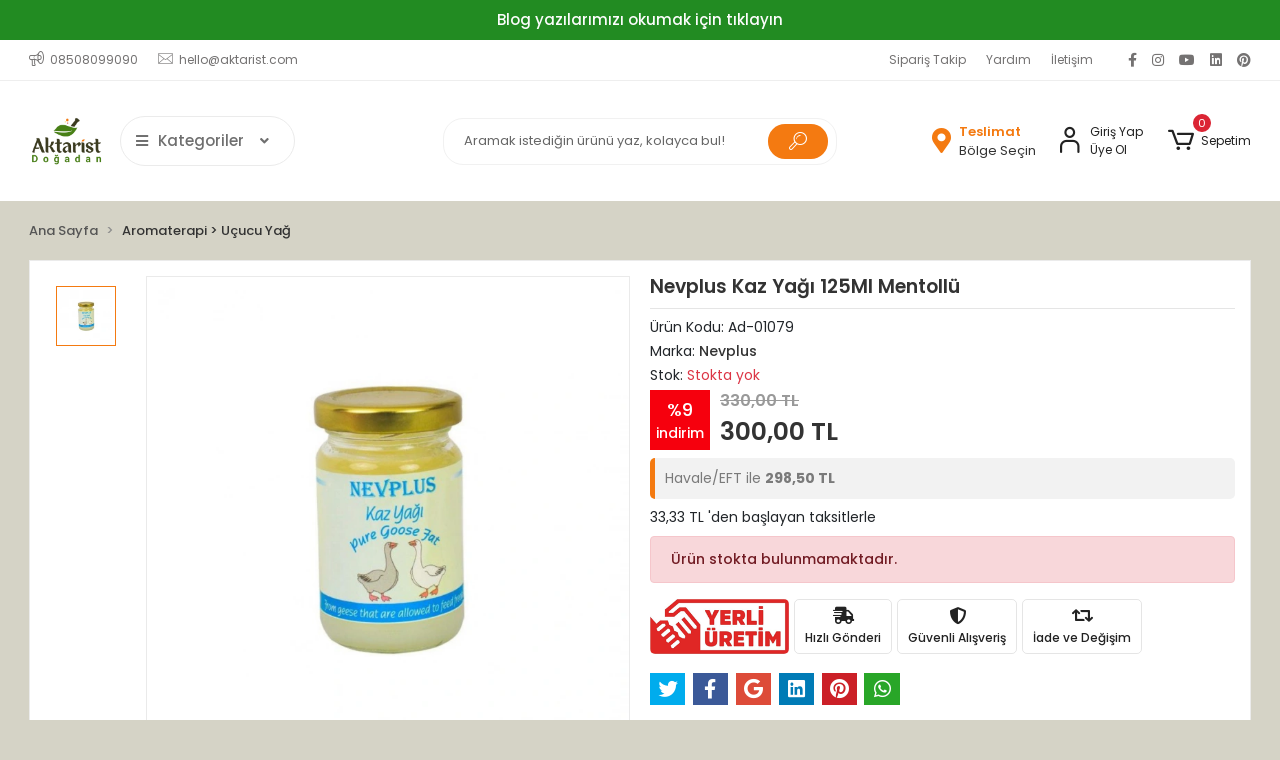

--- FILE ---
content_type: text/html; charset=UTF-8
request_url: https://www.aktarist.com/kaz-yagi-125ml-mentollu-nevplus
body_size: 23346
content:
<!DOCTYPE html><html lang="tr"><head><meta http-equiv="X-UA-Compatible" content="IE=edge" /><meta http-equiv="Content-Type" content="text/html; charset=utf-8"/><meta name='viewport' content='width=device-width, user-scalable=yes'><link rel="preconnect" href="https://cdn.qukasoft.com/"/><link rel="dns-prefetch" href="https://cdn.qukasoft.com/"/><link rel="icon" href="https://cdn.qukasoft.com/f/578112/cG96WmFtNG0vcUp3ZUdFOVU1NG5hQT09/l/favicon-8857476-sw960sh960.webp" /><link rel="stylesheet" type="text/css" href="https://www.aktarist.com/template/smart/default/assets/plugins/bootstrap.soft.min.css?v=1661412851" /><link rel="stylesheet" type="text/css" href="https://www.aktarist.com/template/smart/default/assets/style.min.css?v=1769123250" /><title>Nevplus Kaz Yağı 125Ml Mentollü</title><meta name="description" content="Nevplus marka Mentollü Kaz Yağı, doğadan gelen sağlık ve ferahlıkla cildinizi ve saçlarınızı besler. Sağlıklı ve keyifli bir deneyim için hemen sipariş verin!" /><link href=" www.aktarist.com/nevplus-kaz-yagi-125ml-mentollu" rel="canonical" /><meta property="og:title" content="Nevplus Kaz Yağı 125Ml Mentollü" /><meta property="og:site_name" content="aktarist.com" /><meta property="og:type" content="product" /><meta property="og:url" content="https://www.aktarist.com/kaz-yagi-125ml-mentollu-nevplus" /><meta property="og:keywords" content="Nevplus, Kaz Yağı, Mentollü, Saç Bakımı, Cilt Bakımı, Doğal Bakım Ürünleri, Saç ve Cilt Besleyici Yağlar, Doğal Kozmetik" /><meta property="og:description" content="Nevplus marka Mentollü Kaz Yağı, doğadan gelen sağlık ve ferahlıkla cildinizi ve saçlarınızı besler. Sağlıklı ve keyifli bir deneyim için hemen sipariş verin!" /><meta property="og:image" content="https://cdn.qukasoft.com/f/578112/cG96WWFta3QrNjQrTmlwc0g0TnNhYmhESUE9PQ/images/urunler/nevplus-kaz-yagi-125ml-mentollu-25749-1.png" /><meta property="og:image:width" content="700" /><meta property="og:image:height" content="700" /><link rel="preconnect" href="https://fonts.googleapis.com"><link rel="preconnect" href="https://fonts.gstatic.com" crossorigin><style type="text/css">
        body {
            font-family: 'Poppins', sans-serif;
        }
        :root{
            --body-bg:#d5d3c6;
            --menu-bg-color: #1c7ad2;
            --menu-color: #ffffff;
            --menu-color-hover: #ffffff;
            --main-color: #f47a11;
            --main-color2: #e7770d;
            --header-top-color: #747272;
            --header-top-color-hover: #f47a12;
            --add-cart-list: #ffffff;
            --add-cart-list-hover: #ffffff;
            --add-cart-list-bg: #f47a12;
            --add-cart-list-bg-hover: #e7770c;
            --buy-now: #fafafa;
            --buy-now-bg: #949494;
            --buy-now-hover: #ffffff;
            --buy-now-bg-hover: #747272;
            --add-cart-detail:#ffffff;
            --add-cart-detail-bg:#f47a12;
            --add-cart-detail-hover:#ffffff;
            --add-cart-detail-bg-hover:#e5760d;
            --complete-payment:#ffffff;
            --complete-payment-bg:#4dc761;
            --complete-payment-hover:#ffffff;
            --complete-payment-bg-hover:#3aa14b;
            --transition-time: .4s ease-out;
        };
        
    </style><link rel="stylesheet" type="text/css" href="https://www.aktarist.com/theme/___panda/assets/style.css?v=1752136375" /><style type="text/css">
                            @media(min-width:1240px){
                .container,
                .container-sm,
                .container-md,
                .container-lg,
                .container-xl {
                    max-width: 1400px !important;
                    width: 97%;
                }
            }
            </style><script type="application/ld+json">{"@context":"https:\/\/schema.org","@type":"Website","url":"https:\/\/www.aktarist.com","name":"Aktar Dünyası","potentialAction":{"@type":"SearchAction","target":"https:\/\/www.aktarist.com\/arama?k={search_term_string}","query-input":"required name=search_term_string"}}</script><script type="application/ld+json">{"@context":"https:\/\/schema.org","@type":"Store","name":"Aktar Dünyası","url":"https:\/\/www.aktarist.com","logo":"https:\/\/cdn.qukasoft.com\/f\/578112\/cG96WmFtNG0vcUp3ZUdFOVU1NG5hQT09\/l\/logo-88701348-sw960sh960.webp","image":"https:\/\/cdn.qukasoft.com\/f\/578112\/cG96WmFtNG0vcUp3ZUdFOVU1NG5hQT09\/l\/logo-88701348-sw960sh960.webp","address":"Dervişali, Canfeda Cami Sk. No: 18 D:B2, 34029 Fatih\/İstanbul"}</script><script type="application/ld+json">{"@context":"https:\/\/schema.org\/","@type":"Product","name":"Nevplus Kaz Yağı 125Ml Mentollü","image":["https:\/\/cdn.qukasoft.com\/f\/578112\/cG96WmFta3QrNjQrTmlwc0g0TnNhYmhESUE9PQ\/images\/urunler\/nevplus-kaz-yagi-125ml-mentollu-25749-1.webp"],"description":"Nevplus marka Mentollü Kaz Yağı, doğadan gelen sağlık ve ferahlıkla cildinizi ve saçlarınızı besler. Sağlıklı ve keyifli bir deneyim için hemen sipariş verin!","productId":"3201","mpn":"Ad-01079","gtin":"1000000000060","sku":"Ad-01079","brand":{"@type":"Brand","name":"Nevplus"},"offers":{"@type":"Offer","priceCurrency":"try","price":"300.00","itemCondition":"https:\/\/schema.org\/NewCondition","availability":"https:\/\/schema.org\/OutOfStock","priceValidUntil":"","seller":{"@type":"Organization","name":"Aktar Dünyası"},"url":"https:\/\/www.aktarist.com\/kaz-yagi-125ml-mentollu-nevplus"}}</script><meta name="google-site-verification" content="UadbKojvP56i4R46wRyWC1aZjLxJJNddRoe24Gt_gp4" /><!-- Global site tag (gtag.js) --><script async src="https://www.googletagmanager.com/gtag/js?id=UA-226098703-1"></script><script>
                var google_tag_defined = true;
                window.dataLayer = window.dataLayer || [];
                function gtag(){dataLayer.push(arguments);}
                gtag('js', new Date());
                                                gtag('config', 'UA-226098703-1');
                                                                            </script></head><body class="product-body "><div class="addons-campaign-bar acb-type-0 acb-desktop-1 acb-mobile-1"
     style="background-color: #228b22;  height: 40px; background-repeat: no-repeat; background-position: center;"><a href="blog" class="url"><div class="container"><div class="text" style="color: #fcfcfc; font-size: 15px">
                    Blog yazılarımızı okumak için tıklayın
                </div></div></a></div><style type="text/css">
        @media (max-width: 991px) {
            .addons-campaign-bar {
            height: 40px !important;
        }
                .addons-campaign-bar {
            margin-top: 60px;
            margin-bottom: -60px;
        }
                .addons-campaign-bar .text {
            font-size: 14px !important;
        }
        }
</style><section class="pattern-group pattern-group-t-0 pattern-group-p-product "><div class="no-container"><div class="pattern-group-body"><div class="p-g-b-c-wrapper"><div class="p-g-b-c-inner"><div class="p-g-mod p-g-mod-t-28 p-g-mod-header  p-g-mod-trans   "><div class="p-g-mod-body  p-g-mod-body-p-0  "><header class="desktop"><section class="h-contact"><div class="container"><div class="row"><div class="col-md-5"><div class="info"><a href="tel:08508099090" class="item pl-0"><i class="coreicon-megaphone"></i><span>
                                    08508099090
                                </span></a><a href="/cdn-cgi/l/email-protection#bbd3ded7d7d4fbdad0cfdac9d2c8cf95d8d4d6" class="item"><i class="coreicon-envelope-1"></i><span>
                                    <span class="__cf_email__" data-cfemail="650d0009090a25040e1104170c16114b060a08">[email&#160;protected]</span>
                                </span></a></div></div><div class="col-md-7"><div class="social-media float-right"><a href="https://www.facebook.com/aktarist.tr/" class="fb" target="_blank"><i class="fab fa-facebook-f"></i></a><a href="https://www.instagram.com/aktarist.tr" class="ins" target="_blank"><i class="fab fa-instagram"></i></a><a href="https://www.youtube.com/@aktarist-tr" class="yt" target="_blank"><i class="fab fa-youtube"></i></a><a href="https://www.linkedin.com/company/aktarist/" class="lnk" target="_blank"><i class="fab fa-linkedin"></i></a><a href="https://tr.pinterest.com/aktarist/" class="pnt" target="_blank"><i class="fab fa-pinterest"></i></a></div><div class="info float-right"><a href="https://www.aktarist.com/siparis-takip-sid0" class="item">Sipariş Takip</a><a href="https://www.aktarist.com/yardim" class="item">Yardım</a><a href="https://www.aktarist.com/iletisim" class="item">İletişim</a></div><div class="clearfix"></div></div></div></div></section><section class="h-center"><div class="container"><div class="row"><div class="col-md-4"><div class="logo header-area first"><a href="https://www.aktarist.com" ><img src="https://cdn.qukasoft.com/f/578112/cG96WmFtNG0vcUp3ZUdFOVU1NG5hQT09/l/logo-88701348-sw960sh960.webp" alt="" /></a><div class="h-btn ml-3"><div class="dropdown-category"><div class="btn-categories"><i class="fas fa-bars"></i>
                                           Kategoriler
                                           
                                        <i class="fa fa-angle-down ml-3" aria-hidden="true"></i></div><div class="menu-left menu-left-index"><ul class="f-ul"><li class="f-li"><a class="f-item" href="https://www.aktarist.com/icecek"><span class="name float-left">
                                        İçecek
                </span><span class="icon float-right"><i class="fas fa-chevron-right"></i></span><div class="clearfix"></div></a><div class="menu-deep-box"><a class="title" href="https://www.aktarist.com/cay">
                            Çay
                        </a><a class="title" href="https://www.aktarist.com/toz">
                            Toz
                        </a><a class="title" href="https://www.aktarist.com/kahve">
                            Kahve
                        </a><a class="title" href="https://www.aktarist.com/serbet">
                            Şerbet
                        </a><a class="title" href="https://www.aktarist.com/nektar">
                            Nektar
                        </a></div></li><li class="f-li"><a class="f-item" href="https://www.aktarist.com/dogal-gidalar"><span class="name float-left">
                                        Doğal Gıdalar
                </span><span class="icon float-right"><i class="fas fa-chevron-right"></i></span><div class="clearfix"></div></a><div class="menu-deep-box"><a class="title" href="https://www.aktarist.com/kuruyemis">
                            Kuruyemiş
                        </a><a class="title" href="https://www.aktarist.com/meyve-kurusu">
                            Meyve Kurusu
                        </a><a class="title" href="https://www.aktarist.com/pekmez">
                            Pekmez
                        </a><a class="title" href="https://www.aktarist.com/ari-urunu">
                            Arı Ürünü
                        </a><a class="title" href="https://www.aktarist.com/bal">
                            Bal
                        </a><a class="title" href="https://www.aktarist.com/tahil">
                            Tahıl
                        </a><a class="title" href="https://www.aktarist.com/eksiler">
                            Ekşiler
                        </a><a class="title" href="https://www.aktarist.com/vegan">
                            Vegan
                        </a></div></li><li class="f-li"><a class="f-item" href="https://www.aktarist.com/aromaterapi"><span class="name float-left">
                                        Aromaterapi
                </span><span class="icon float-right"><i class="fas fa-chevron-right"></i></span><div class="clearfix"></div></a><div class="menu-deep-box"><a class="title" href="https://www.aktarist.com/ucucu-yag">
                            Uçucu Yağ
                        </a><a class="title" href="https://www.aktarist.com/bitki-suyu">
                            Bitki Suyu
                        </a><a class="title" href="https://www.aktarist.com/koku">
                            Koku
                        </a><a class="title" href="https://www.aktarist.com/tutsu">
                            Tütsü
                        </a><a class="title" href="https://www.aktarist.com/tutsuluk">
                            Tütsülük
                        </a></div></li><li class="f-li"><a class="f-item" href="https://www.aktarist.com/mutfak"><span class="name float-left">
                                        Mutfak
                </span><span class="icon float-right"><i class="fas fa-chevron-right"></i></span><div class="clearfix"></div></a><div class="menu-deep-box"><a class="title" href="https://www.aktarist.com/bakliyat">
                            Bakliyat
                        </a><a class="title" href="https://www.aktarist.com/ahsap">
                            Ahşap
                        </a><a class="title" href="https://www.aktarist.com/sirke-sos">
                            Sirke - Sos
                        </a><a class="title" href="https://www.aktarist.com/tatli-pasta">
                            Tatlı - Pasta
                        </a><a class="title" href="https://www.aktarist.com/genel-4561">
                            Genel
                        </a><a class="title" href="https://www.aktarist.com/kurutmalik">
                            Kurutmalık
                        </a><a class="title" href="https://www.aktarist.com/salca">
                            Salça
                        </a></div></li><li class="f-li"><a class="f-item" href="https://www.aktarist.com/aktar"><span class="name float-left">
                                        Aktar
                </span><span class="icon float-right"><i class="fas fa-chevron-right"></i></span><div class="clearfix"></div></a><div class="menu-deep-box"><a class="title" href="https://www.aktarist.com/bitki">
                            Bitki
                        </a><a class="title" href="https://www.aktarist.com/baharat">
                            Baharat
                        </a><a class="title" href="https://www.aktarist.com/aktariye">
                            Aktariye
                        </a><a class="title" href="https://www.aktarist.com/macun">
                            Macun
                        </a><a class="title" href="https://www.aktarist.com/tohum">
                            Tohum
                        </a><a class="title" href="https://www.aktarist.com/kumas-boyasi">
                            Kumaş Boyası
                        </a><a class="title" href="https://www.aktarist.com/gida-boyasi">
                            Gıda Boyası
                        </a><a class="title" href="https://www.aktarist.com/paket-2482">
                            Paket
                        </a></div></li><li class="f-li"><a class="f-item" href="https://www.aktarist.com/temizlik"><span class="name float-left">
                                        Temizlik
                </span><span class="icon float-right"><i class="fas fa-chevron-right"></i></span><div class="clearfix"></div></a><div class="menu-deep-box"><a class="title" href="https://www.aktarist.com/hijyen">
                            Hijyen
                        </a><a class="title" href="https://www.aktarist.com/hasere">
                            Haşere
                        </a></div></li><li class="f-li"><a class="f-item" href="https://www.aktarist.com/guzellik"><span class="name float-left">
                                        Güzellik
                </span><span class="icon float-right"><i class="fas fa-chevron-right"></i></span><div class="clearfix"></div></a><div class="menu-deep-box"><a class="title" href="https://www.aktarist.com/bitkisel-sac-bakim">
                            Bitkisel Saç Bakım
                        </a><a class="title" href="https://www.aktarist.com/cilt-bakim">
                            Cilt Bakım
                        </a><a class="title" href="https://www.aktarist.com/kisisel-bakim">
                            Kişisel Bakım
                        </a><a class="title" href="https://www.aktarist.com/sabun">
                            Sabun
                        </a><a class="title" href="https://www.aktarist.com/krem">
                            Krem
                        </a><a class="title" href="https://www.aktarist.com/bitkisel-sampuan">
                            Bitkisel Şampuan
                        </a><a class="title" href="https://www.aktarist.com/ayak-bakim">
                            Ayak Bakım
                        </a><a class="title" href="https://www.aktarist.com/sac-bakim-kremi">
                            Saç Bakım Kremi
                        </a><a class="title" href="https://www.aktarist.com/lif">
                            Lif
                        </a><a class="title" href="https://www.aktarist.com/kina">
                            Kına
                        </a><a class="title" href="https://www.aktarist.com/agiz-bakim">
                            Ağız Bakım
                        </a></div></li><li class="f-li"><a class="f-item" href="https://www.aktarist.com/takviye"><span class="name float-left">
                                        Takviye
                </span><span class="icon float-right"><i class="fas fa-chevron-right"></i></span><div class="clearfix"></div></a><div class="menu-deep-box"><a class="title" href="https://www.aktarist.com/surup">
                            Şurup
                        </a><a class="title" href="https://www.aktarist.com/kapsul">
                            Kapsül
                        </a><a class="title" href="https://www.aktarist.com/tablet">
                            Tablet
                        </a><a class="title" href="https://www.aktarist.com/toz-1415">
                            Toz
                        </a><a class="title" href="https://www.aktarist.com/destek">
                            Destek
                        </a></div></li><li class="f-li"><a class="f-item" href="https://www.aktarist.com/hediye"><span class="name float-left">
                                        Hediye
                </span><span class="icon float-right"><i class="fas fa-chevron-right"></i></span><div class="clearfix"></div></a><div class="menu-deep-box"><a class="title" href="https://www.aktarist.com/cezve">
                            Cezve
                        </a><a class="title" href="https://www.aktarist.com/demlik">
                            Demlik
                        </a><a class="title" href="https://www.aktarist.com/dekoratif">
                            Dekoratif
                        </a><a class="title" href="https://www.aktarist.com/havan">
                            Havan
                        </a><a class="title" href="https://www.aktarist.com/kolonya">
                            Kolonya
                        </a><a class="title" href="https://www.aktarist.com/hasere-1389">
                            Haşere
                        </a></div></li><li class="f-li"><a class="f-item" href="https://www.aktarist.com/sise-ambalaj"><span class="name float-left">
                                        Şişe Ambalaj
                </span><span class="icon float-right"><i class="fas fa-chevron-right"></i></span><div class="clearfix"></div></a><div class="menu-deep-box"><a class="title" href="https://www.aktarist.com/sise-ambalaj-4813">
                            Şişe Ambalaj
                        </a></div></li><li class="f-li"><a href="https://www.aktarist.com/arama" class="f-item"><i class="fa fa-plus-square mr-2" aria-hidden="true"></i><span class="name">Tümünü Gör</span></a></li></ul></div></div></div></div></div><div class="col-md-4"><div class="header-area"><div class="search"><form action="https://www.aktarist.com/arama" method="get" data-choose-action="redirect" data-smart-product-search-image><div class="input-box"><input type="text" name="k" class="form-control" placeholder="Aramak istediğin ürünü yaz, kolayca bul!"/></div><button type="submit" class="btn btn-orange btn-send"><i class="coreicon-search-1"></i></button></form></div></div></div><div class="col-md-4"><div class="header-area last"><div class="header-bar"><a href="javascript:;" onclick="shippingLocations()"
           data-toggle="tooltip" title=""
           class="button-shipping-location "
           data-shipping-location-tooltip><div class="icon"><i class="fas fa-map-marker-alt"></i></div><div class="text"><span class="name">Teslimat</span><span class="value"
                          data-shipping-location>
                        Bölge Seçin                </span></div></a><div class="bar-link bar-user mr-4"><span class="icon"><i class="coreicon-user-5"></i></span><div class="link"><a href="https://www.aktarist.com/uye-giris"><span class="name">Giriş Yap</span></a><a href="https://www.aktarist.com/uye-ol"><span class="name">Üye Ol</span></a></div></div><div class="dropdown header-cart-hover"><a class="bar-link bar-cart" href="https://www.aktarist.com/sepet" id="console-menu-3" role="button"><span class="icon"><i class="coreicon-cart-2"></i><span class="count" data-cart-quantity>0</span></span><span class="name">Sepetim</span></a><div class="dropdown-menu" aria-labelledby="console-menu-3"><div class="top-header"><span class="title">
                                                Sepetim 
                                                <span class="count2" data-cart-quantity>0 </span><span class="count2-description">Ürün</span></span></div><div class="products" data-cart-products></div><div class="summary" data-cart-summary></div></div></div></div></div></div></div></div></section></header><header class="mobile"><div class="op-black"></div><div class="left"><a href="javascript:;" class="icon-group ml-1 btn-sidebar-menu"><i class="fas fa-align-right"></i></a><a href="javascript:;" class="icon-group ml-1 btn-sidebar-menu ml-2"><i class="coreicon-search-1"></i></a></div><div class="center"><div class="logo"><a href="https://www.aktarist.com"><img src="https://cdn.qukasoft.com/f/578112/cG96WmFtNG0vcUp3ZUdFOVU1NG5hQT09/l/mobil-logo-29084531-sw960sh960.webp" alt="" /></a></div></div><div class="right"><a href="https://www.aktarist.com/sepet" class="icon-group mr-3"><i class="coreicon-basket-2"></i><span class="badge" data-cart-quantity>0</span></a><a href="javascript:;" class="icon-group mr-1 btn-sidebar-user"><i class="coreicon-user-5"></i></a></div><div class="clearfix"></div><nav class="sidebar-menu-type-2"><div class="logo-area"><a href="https://www.aktarist.com" ><img src="https://cdn.qukasoft.com/f/578112/cG96WmFtNG0vcUp3ZUdFOVU1NG5hQT09/l/logo-88701348-sw960sh960.webp" alt="" /></a><div class="mobile-menu-close"><i class="fas fa-times"></i></div></div><div class="scrollbar"><section class="mobile-search"><form action="https://www.aktarist.com/arama" method="get"  data-choose-action="redirect" data-smart-mobile-product-search-image ><div class="input-box"><input type="text" name="k" class="form-control" placeholder="Ara.." /></div><button type="submit" class="btn btn-orange btn-send"><div><i class="coreicon-search"></i></div></button></form><div class="clearfix"></div></section><div class="mobil-area-title">
                   TÜM KATEGORİLER
                </div><div class="categories"><ul><li class="sc-76"><a href="javascript:;" class="btn-categories-show" data-id="76"><span class="name float-left">İçecek</span><span class="icon float-right"><i class="fas fa-angle-right"></i></span><div class="clearfix"></div></a><ul class="multi categories-list-76"><li class="sc-76-all"><a href="https://www.aktarist.com/icecek"><span class="name float-left">
                            Tüm
                            İçecek</span><div class="clearfix"></div></a></li><li class="sc-77"><a href="javascript:;" class="btn-categories-show" data-id="77"><span class="name float-left">Çay</span><span class="icon float-right"><i class="fas fa-angle-right"></i></span><div class="clearfix"></div></a><ul class="multi categories-list-77"><li class="sc-77-all"><a href="https://www.aktarist.com/cay"><span class="name float-left">
                            Tüm
                            Çay</span><div class="clearfix"></div></a></li><li class="sc-78"><a href="https://www.aktarist.com/form" data-id="78"><span class="name ">Form</span><div class="clearfix"></div></a></li><li class="sc-90"><a href="https://www.aktarist.com/poset" data-id="90"><span class="name ">Poşet</span><div class="clearfix"></div></a></li><li class="sc-95"><a href="https://www.aktarist.com/kutu" data-id="95"><span class="name ">Kutu</span><div class="clearfix"></div></a></li><li class="sc-116"><a href="https://www.aktarist.com/dokme" data-id="116"><span class="name ">Dökme</span><div class="clearfix"></div></a></li><li class="sc-118"><a href="https://www.aktarist.com/karisim" data-id="118"><span class="name ">Karışım</span><div class="clearfix"></div></a></li></ul></li><li class="sc-106"><a href="https://www.aktarist.com/toz" data-id="106"><span class="name ">Toz</span><div class="clearfix"></div></a></li><li class="sc-107"><a href="https://www.aktarist.com/kahve" data-id="107"><span class="name ">Kahve</span><div class="clearfix"></div></a></li><li class="sc-137"><a href="https://www.aktarist.com/serbet" data-id="137"><span class="name ">Şerbet</span><div class="clearfix"></div></a></li><li class="sc-145"><a href="https://www.aktarist.com/nektar" data-id="145"><span class="name ">Nektar</span><div class="clearfix"></div></a></li></ul></li><li class="sc-79"><a href="javascript:;" class="btn-categories-show" data-id="79"><span class="name float-left">Doğal Gıdalar</span><span class="icon float-right"><i class="fas fa-angle-right"></i></span><div class="clearfix"></div></a><ul class="multi categories-list-79"><li class="sc-79-all"><a href="https://www.aktarist.com/dogal-gidalar"><span class="name float-left">
                            Tüm
                            Doğal Gıdalar</span><div class="clearfix"></div></a></li><li class="sc-80"><a href="https://www.aktarist.com/kuruyemis" data-id="80"><span class="name ">Kuruyemiş</span><div class="clearfix"></div></a></li><li class="sc-89"><a href="javascript:;" class="btn-categories-show" data-id="89"><span class="name float-left">Meyve Kurusu</span><span class="icon float-right"><i class="fas fa-angle-right"></i></span><div class="clearfix"></div></a><ul class="multi categories-list-89"><li class="sc-89-all"><a href="https://www.aktarist.com/meyve-kurusu"><span class="name float-left">
                            Tüm
                            Meyve Kurusu</span><div class="clearfix"></div></a></li><li class="sc-158"><a href="https://www.aktarist.com/dondurularak-kurutulmus" data-id="158"><span class="name ">Dondurularak Kurutulmuş</span><div class="clearfix"></div></a></li></ul></li><li class="sc-102"><a href="javascript:;" class="btn-categories-show" data-id="102"><span class="name float-left">Pekmez</span><span class="icon float-right"><i class="fas fa-angle-right"></i></span><div class="clearfix"></div></a><ul class="multi categories-list-102"><li class="sc-102-all"><a href="https://www.aktarist.com/pekmez"><span class="name float-left">
                            Tüm
                            Pekmez</span><div class="clearfix"></div></a></li><li class="sc-103"><a href="https://www.aktarist.com/klasik" data-id="103"><span class="name ">Klasik</span><div class="clearfix"></div></a></li><li class="sc-133"><a href="https://www.aktarist.com/soguk-pres-/-oz" data-id="133"><span class="name ">Soğuk Pres / Öz</span><div class="clearfix"></div></a></li><li class="sc-147"><a href="https://www.aktarist.com/ev-yapimi" data-id="147"><span class="name ">Ev Yapımı</span><div class="clearfix"></div></a></li></ul></li><li class="sc-112"><a href="https://www.aktarist.com/ari-urunu" data-id="112"><span class="name ">Arı Ürünü</span><div class="clearfix"></div></a></li><li class="sc-113"><a href="https://www.aktarist.com/bal" data-id="113"><span class="name ">Bal</span><div class="clearfix"></div></a></li><li class="sc-115"><a href="https://www.aktarist.com/tahil" data-id="115"><span class="name ">Tahıl</span><div class="clearfix"></div></a></li><li class="sc-151"><a href="https://www.aktarist.com/eksiler" data-id="151"><span class="name ">Ekşiler</span><div class="clearfix"></div></a></li><li class="sc-153"><a href="https://www.aktarist.com/vegan" data-id="153"><span class="name ">Vegan</span><div class="clearfix"></div></a></li></ul></li><li class="sc-81"><a href="javascript:;" class="btn-categories-show" data-id="81"><span class="name float-left">Aromaterapi</span><span class="icon float-right"><i class="fas fa-angle-right"></i></span><div class="clearfix"></div></a><ul class="multi categories-list-81"><li class="sc-81-all"><a href="https://www.aktarist.com/aromaterapi"><span class="name float-left">
                            Tüm
                            Aromaterapi</span><div class="clearfix"></div></a></li><li class="sc-82"><a href="https://www.aktarist.com/ucucu-yag" data-id="82"><span class="name ">Uçucu Yağ</span><div class="clearfix"></div></a></li><li class="sc-92"><a href="https://www.aktarist.com/bitki-suyu" data-id="92"><span class="name ">Bitki Suyu</span><div class="clearfix"></div></a></li><li class="sc-108"><a href="https://www.aktarist.com/koku" data-id="108"><span class="name ">Koku</span><div class="clearfix"></div></a></li><li class="sc-114"><a href="https://www.aktarist.com/tutsu" data-id="114"><span class="name ">Tütsü</span><div class="clearfix"></div></a></li><li class="sc-154"><a href="https://www.aktarist.com/tutsuluk" data-id="154"><span class="name ">Tütsülük</span><div class="clearfix"></div></a></li></ul></li><li class="sc-83"><a href="javascript:;" class="btn-categories-show" data-id="83"><span class="name float-left">Mutfak</span><span class="icon float-right"><i class="fas fa-angle-right"></i></span><div class="clearfix"></div></a><ul class="multi categories-list-83"><li class="sc-83-all"><a href="https://www.aktarist.com/mutfak"><span class="name float-left">
                            Tüm
                            Mutfak</span><div class="clearfix"></div></a></li><li class="sc-84"><a href="https://www.aktarist.com/bakliyat" data-id="84"><span class="name ">Bakliyat</span><div class="clearfix"></div></a></li><li class="sc-98"><a href="https://www.aktarist.com/ahsap" data-id="98"><span class="name ">Ahşap</span><div class="clearfix"></div></a></li><li class="sc-104"><a href="https://www.aktarist.com/sirke-sos" data-id="104"><span class="name ">Sirke - Sos</span><div class="clearfix"></div></a></li><li class="sc-134"><a href="https://www.aktarist.com/tatli-pasta" data-id="134"><span class="name ">Tatlı - Pasta</span><div class="clearfix"></div></a></li><li class="sc-138"><a href="https://www.aktarist.com/genel-4561" data-id="138"><span class="name ">Genel</span><div class="clearfix"></div></a></li><li class="sc-150"><a href="https://www.aktarist.com/kurutmalik" data-id="150"><span class="name ">Kurutmalık</span><div class="clearfix"></div></a></li><li class="sc-152"><a href="https://www.aktarist.com/salca" data-id="152"><span class="name ">Salça</span><div class="clearfix"></div></a></li></ul></li><li class="sc-85"><a href="javascript:;" class="btn-categories-show" data-id="85"><span class="name float-left">Aktar</span><span class="icon float-right"><i class="fas fa-angle-right"></i></span><div class="clearfix"></div></a><ul class="multi categories-list-85"><li class="sc-85-all"><a href="https://www.aktarist.com/aktar"><span class="name float-left">
                            Tüm
                            Aktar</span><div class="clearfix"></div></a></li><li class="sc-86"><a href="javascript:;" class="btn-categories-show" data-id="86"><span class="name float-left">Bitki</span><span class="icon float-right"><i class="fas fa-angle-right"></i></span><div class="clearfix"></div></a><ul class="multi categories-list-86"><li class="sc-86-all"><a href="https://www.aktarist.com/bitki"><span class="name float-left">
                            Tüm
                            Bitki</span><div class="clearfix"></div></a></li><li class="sc-91"><a href="https://www.aktarist.com/demet" data-id="91"><span class="name ">Demet</span><div class="clearfix"></div></a></li><li class="sc-149"><a href="https://www.aktarist.com/paket-2051" data-id="149"><span class="name ">Paket</span><div class="clearfix"></div></a></li><li class="sc-155"><a href="https://www.aktarist.com/bitki-tozu" data-id="155"><span class="name ">Bitki Tozu</span><div class="clearfix"></div></a></li><li class="sc-156"><a href="https://www.aktarist.com/dokme-1731" data-id="156"><span class="name ">Dökme</span><div class="clearfix"></div></a></li></ul></li><li class="sc-87"><a href="javascript:;" class="btn-categories-show" data-id="87"><span class="name float-left">Baharat</span><span class="icon float-right"><i class="fas fa-angle-right"></i></span><div class="clearfix"></div></a><ul class="multi categories-list-87"><li class="sc-87-all"><a href="https://www.aktarist.com/baharat"><span class="name float-left">
                            Tüm
                            Baharat</span><div class="clearfix"></div></a></li><li class="sc-88"><a href="https://www.aktarist.com/paket" data-id="88"><span class="name ">Paket</span><div class="clearfix"></div></a></li></ul></li><li class="sc-109"><a href="https://www.aktarist.com/aktariye" data-id="109"><span class="name ">Aktariye</span><div class="clearfix"></div></a></li><li class="sc-125"><a href="https://www.aktarist.com/macun" data-id="125"><span class="name ">Macun</span><div class="clearfix"></div></a></li><li class="sc-126"><a href="javascript:;" class="btn-categories-show" data-id="126"><span class="name float-left">Tohum</span><span class="icon float-right"><i class="fas fa-angle-right"></i></span><div class="clearfix"></div></a><ul class="multi categories-list-126"><li class="sc-126-all"><a href="https://www.aktarist.com/tohum"><span class="name float-left">
                            Tüm
                            Tohum</span><div class="clearfix"></div></a></li><li class="sc-127"><a href="https://www.aktarist.com/bitki-tohumu" data-id="127"><span class="name ">Bitki Tohumu</span><div class="clearfix"></div></a></li><li class="sc-128"><a href="https://www.aktarist.com/cicek-tohumu" data-id="128"><span class="name ">Çiçek Tohumu</span><div class="clearfix"></div></a></li></ul></li><li class="sc-143"><a href="https://www.aktarist.com/kumas-boyasi" data-id="143"><span class="name ">Kumaş Boyası</span><div class="clearfix"></div></a></li><li class="sc-144"><a href="https://www.aktarist.com/gida-boyasi" data-id="144"><span class="name ">Gıda Boyası</span><div class="clearfix"></div></a></li><li class="sc-148"><a href="https://www.aktarist.com/paket-2482" data-id="148"><span class="name ">Paket</span><div class="clearfix"></div></a></li></ul></li><li class="sc-93"><a href="javascript:;" class="btn-categories-show" data-id="93"><span class="name float-left">Temizlik</span><span class="icon float-right"><i class="fas fa-angle-right"></i></span><div class="clearfix"></div></a><ul class="multi categories-list-93"><li class="sc-93-all"><a href="https://www.aktarist.com/temizlik"><span class="name float-left">
                            Tüm
                            Temizlik</span><div class="clearfix"></div></a></li><li class="sc-94"><a href="https://www.aktarist.com/hijyen" data-id="94"><span class="name ">Hijyen</span><div class="clearfix"></div></a></li><li class="sc-130"><a href="https://www.aktarist.com/hasere" data-id="130"><span class="name ">Haşere</span><div class="clearfix"></div></a></li></ul></li><li class="sc-96"><a href="javascript:;" class="btn-categories-show" data-id="96"><span class="name float-left">Güzellik</span><span class="icon float-right"><i class="fas fa-angle-right"></i></span><div class="clearfix"></div></a><ul class="multi categories-list-96"><li class="sc-96-all"><a href="https://www.aktarist.com/guzellik"><span class="name float-left">
                            Tüm
                            Güzellik</span><div class="clearfix"></div></a></li><li class="sc-97"><a href="https://www.aktarist.com/bitkisel-sac-bakim" data-id="97"><span class="name ">Bitkisel Saç Bakım</span><div class="clearfix"></div></a></li><li class="sc-101"><a href="https://www.aktarist.com/cilt-bakim" data-id="101"><span class="name ">Cilt Bakım</span><div class="clearfix"></div></a></li><li class="sc-105"><a href="https://www.aktarist.com/kisisel-bakim" data-id="105"><span class="name ">Kişisel Bakım</span><div class="clearfix"></div></a></li><li class="sc-110"><a href="javascript:;" class="btn-categories-show" data-id="110"><span class="name float-left">Sabun</span><span class="icon float-right"><i class="fas fa-angle-right"></i></span><div class="clearfix"></div></a><ul class="multi categories-list-110"><li class="sc-110-all"><a href="https://www.aktarist.com/sabun"><span class="name float-left">
                            Tüm
                            Sabun</span><div class="clearfix"></div></a></li><li class="sc-141"><a href="https://www.aktarist.com/el-yapimi" data-id="141"><span class="name ">El Yapımı</span><div class="clearfix"></div></a></li></ul></li><li class="sc-111"><a href="https://www.aktarist.com/krem" data-id="111"><span class="name ">Krem</span><div class="clearfix"></div></a></li><li class="sc-117"><a href="https://www.aktarist.com/bitkisel-sampuan" data-id="117"><span class="name ">Bitkisel Şampuan</span><div class="clearfix"></div></a></li><li class="sc-119"><a href="https://www.aktarist.com/ayak-bakim" data-id="119"><span class="name ">Ayak Bakım</span><div class="clearfix"></div></a></li><li class="sc-135"><a href="https://www.aktarist.com/sac-bakim-kremi" data-id="135"><span class="name ">Saç Bakım Kremi</span><div class="clearfix"></div></a></li><li class="sc-139"><a href="https://www.aktarist.com/lif" data-id="139"><span class="name ">Lif</span><div class="clearfix"></div></a></li><li class="sc-140"><a href="https://www.aktarist.com/kina" data-id="140"><span class="name ">Kına</span><div class="clearfix"></div></a></li><li class="sc-142"><a href="https://www.aktarist.com/agiz-bakim" data-id="142"><span class="name ">Ağız Bakım</span><div class="clearfix"></div></a></li></ul></li><li class="sc-99"><a href="javascript:;" class="btn-categories-show" data-id="99"><span class="name float-left">Takviye</span><span class="icon float-right"><i class="fas fa-angle-right"></i></span><div class="clearfix"></div></a><ul class="multi categories-list-99"><li class="sc-99-all"><a href="https://www.aktarist.com/takviye"><span class="name float-left">
                            Tüm
                            Takviye</span><div class="clearfix"></div></a></li><li class="sc-100"><a href="https://www.aktarist.com/surup" data-id="100"><span class="name ">Şurup</span><div class="clearfix"></div></a></li><li class="sc-122"><a href="https://www.aktarist.com/kapsul" data-id="122"><span class="name ">Kapsül</span><div class="clearfix"></div></a></li><li class="sc-123"><a href="https://www.aktarist.com/tablet" data-id="123"><span class="name ">Tablet</span><div class="clearfix"></div></a></li><li class="sc-124"><a href="https://www.aktarist.com/toz-1415" data-id="124"><span class="name ">Toz</span><div class="clearfix"></div></a></li><li class="sc-131"><a href="https://www.aktarist.com/destek" data-id="131"><span class="name ">Destek</span><div class="clearfix"></div></a></li></ul></li><li class="sc-120"><a href="javascript:;" class="btn-categories-show" data-id="120"><span class="name float-left">Hediye</span><span class="icon float-right"><i class="fas fa-angle-right"></i></span><div class="clearfix"></div></a><ul class="multi categories-list-120"><li class="sc-120-all"><a href="https://www.aktarist.com/hediye"><span class="name float-left">
                            Tüm
                            Hediye</span><div class="clearfix"></div></a></li><li class="sc-121"><a href="https://www.aktarist.com/cezve" data-id="121"><span class="name ">Cezve</span><div class="clearfix"></div></a></li><li class="sc-129"><a href="https://www.aktarist.com/demlik" data-id="129"><span class="name ">Demlik</span><div class="clearfix"></div></a></li><li class="sc-136"><a href="https://www.aktarist.com/dekoratif" data-id="136"><span class="name ">Dekoratif</span><div class="clearfix"></div></a></li><li class="sc-146"><a href="https://www.aktarist.com/havan" data-id="146"><span class="name ">Havan</span><div class="clearfix"></div></a></li><li class="sc-159"><a href="https://www.aktarist.com/kolonya" data-id="159"><span class="name ">Kolonya</span><div class="clearfix"></div></a></li><li class="sc-160"><a href="https://www.aktarist.com/hasere-1389" data-id="160"><span class="name ">Haşere</span><div class="clearfix"></div></a></li></ul></li><li class="sc-132"><a href="javascript:;" class="btn-categories-show" data-id="132"><span class="name float-left">Şişe Ambalaj</span><span class="icon float-right"><i class="fas fa-angle-right"></i></span><div class="clearfix"></div></a><ul class="multi categories-list-132"><li class="sc-132-all"><a href="https://www.aktarist.com/sise-ambalaj"><span class="name float-left">
                            Tüm
                            Şişe Ambalaj</span><div class="clearfix"></div></a></li><li class="sc-161"><a href="https://www.aktarist.com/sise-ambalaj-4813" data-id="161"><span class="name ">Şişe Ambalaj</span><div class="clearfix"></div></a></li></ul></li><li class="sc-157"><a href="https://www.aktarist.com/kombin" data-id="157"><span class="name ">Kombinler</span><div class="clearfix"></div></a></li><li class="sc-163"><a href="https://www.aktarist.com/guzellik-lif" data-id="163"><span class="name ">Güzellik > Lif</span><div class="clearfix"></div></a></li><li class="sc-164"><a href="https://www.aktarist.com/aromaterapi-ucucu-yag" data-id="164"><span class="name ">Aromaterapi > Uçucu Yağ</span><div class="clearfix"></div></a></li><li class="sc-165"><a href="https://www.aktarist.com/aktar-tohum-bitki-tohumu" data-id="165"><span class="name ">Aktar > Tohum > Bitki Tohumu</span><div class="clearfix"></div></a></li><li class="sc-166"><a href="https://www.aktarist.com/dogal-gidalar-eksiler" data-id="166"><span class="name ">Doğal Gıdalar > Ekşiler</span><div class="clearfix"></div></a></li><li class="sc-167"><a href="https://www.aktarist.com/mutfak-genel" data-id="167"><span class="name ">Mutfak > Genel</span><div class="clearfix"></div></a></li><li class="sc-168"><a href="https://www.aktarist.com/aktar-bitki" data-id="168"><span class="name ">Aktar > Bitki</span><div class="clearfix"></div></a></li><li class="sc-169"><a href="https://www.aktarist.com/aktar-tohum-cicek-tohumu" data-id="169"><span class="name ">Aktar > Tohum > Çiçek Tohumu</span><div class="clearfix"></div></a></li><li class="sc-170"><a href="https://www.aktarist.com/hizmet-2259" data-id="170"><span class="name ">Hizmet</span><div class="clearfix"></div></a></li><li class="sc-171"><a href="https://www.aktarist.com/genel-genel" data-id="171"><span class="name ">Genel > Genel</span><div class="clearfix"></div></a></li><li class="sc-172"><a href="https://www.aktarist.com/icecek-cay-form" data-id="172"><span class="name ">İçecek > Çay > Form</span><div class="clearfix"></div></a></li><li class="sc-173"><a href="https://www.aktarist.com/dogal-gidalar-kuruyemis" data-id="173"><span class="name ">Doğal Gıdalar > Kuruyemiş</span><div class="clearfix"></div></a></li><li class="sc-174"><a href="https://www.aktarist.com/mutfak-bakliyat" data-id="174"><span class="name ">Mutfak > Bakliyat</span><div class="clearfix"></div></a></li><li class="sc-175"><a href="https://www.aktarist.com/aktar-baharat" data-id="175"><span class="name ">Aktar > Baharat</span><div class="clearfix"></div></a></li><li class="sc-176"><a href="https://www.aktarist.com/aktar-baharat-paket" data-id="176"><span class="name ">Aktar > Baharat > Paket</span><div class="clearfix"></div></a></li><li class="sc-177"><a href="https://www.aktarist.com/dogal-gidalar-meyve-kurusu" data-id="177"><span class="name ">Doğal Gıdalar > Meyve Kurusu</span><div class="clearfix"></div></a></li><li class="sc-178"><a href="https://www.aktarist.com/icecek-cay-poset" data-id="178"><span class="name ">İçecek > Çay > Poşet</span><div class="clearfix"></div></a></li><li class="sc-179"><a href="https://www.aktarist.com/aktar-bitki-demet" data-id="179"><span class="name ">Aktar > Bitki > Demet</span><div class="clearfix"></div></a></li><li class="sc-180"><a href="https://www.aktarist.com/hediye-kolonya" data-id="180"><span class="name ">Hediye > Kolonya</span><div class="clearfix"></div></a></li><li class="sc-181"><a href="https://www.aktarist.com/icecek-cay-kutu" data-id="181"><span class="name ">İçecek > Çay > Kutu</span><div class="clearfix"></div></a></li></ul></div><div class="mobil-area-title">
                    YARDIM MERKEZİ
                </div><div class="mobil-area-2"><div class="short-link border-1"><a href="https://www.aktarist.com/uye-giris"><i class="coreicon-user-3"></i>
                                    Giriş Yap
                                </a></div><div class="short-link border-2"><a href="https://www.aktarist.com/uye-ol"><i class="coreicon-user-4"></i>
                                    Üye Ol
                                </a></div><div class="short-link border-3"><a href="https://www.aktarist.com/siparis-takip-sid0"><i class="coreicon-cart"></i>
                                Sipariş Takip
                            </a></div><div class="short-link border-4"><a href="https://www.aktarist.com/sss-sid0"><i class="coreicon-note"></i> 
                                S.S.S
                            </a></div></div></div></div></nav><nav class="sidebar-user"><div class="title">
                Hesabım
                <a href="javascript:;" class="btn-sidebar-user btn-close"><i class="fas fa-times-circle"></i></a></div><div class="scrollbar"><div class="login-menu"><a href="https://www.aktarist.com/uye-giris"><i class="coreicon-user-5"></i> Giriş Yap</a><a href="https://www.aktarist.com/uye-ol"><i class="coreicon-user-5"></i> Üye Ol</a><a href="https://www.aktarist.com/uye-giris?sayfa=sifre"><i class="coreicon-user-5"></i>Şifremi Unuttum</a></div><div class="title-alt">
                    Müşteri Hizmetleri
                </div><div class="footer-links"><ul><li><a href="javascript:;"><i class="coreicon-megaphone mr-2"></i>
                                08508099090
                            </a></li><li><a href="/cdn-cgi/l/email-protection#38505d5454577859534c594a514b4c165b5755"><i class="coreicon-envelope-1 mr-2"></i><span>
                                    <span class="__cf_email__" data-cfemail="85ede0e9e9eac5e4eef1e4f7ecf6f1abe6eae8">[email&#160;protected]</span>
                                </span></a></li></ul></div><div class="title-alt">
                    Diğer
                </div><div class="footer-links"><ul><li><a href="https://www.aktarist.com/hakkimizda">
                                    Hakkımızda
                                </a></li><li><a href="https://www.aktarist.com/gizlilik-sozlesmesi">
                                    Gizlilik Sözleşmesi
                                </a></li><li><a href="https://www.aktarist.com/kullanici-sozlesmesi">
                                    Kullanıcı Sözleşmesi
                                </a></li><li><a href="https://www.aktarist.com/iletisim">
                                    Bize Ulaşın
                                </a></li><li><a href="https://www.aktarist.com/kvkk-metni">
                                    KVKK Metni
                                </a></li><li><a href="https://www.aktarist.com/sorumluluk-reddi">
                                    Sorumluluk Reddi
                                </a></li><li><a href="https://www.aktarist.com/sss-sid0">
                                    Sıkça Sorulan Sorular
                                </a></li><li><a href="https://www.aktarist.com/siparis-takip-sid0">
                                    Sipariş Takip
                                </a></li><li><a href="https://www.aktarist.com/havale-bildirim-sid0">
                                    Havale Bildirimleri
                                </a></li></ul></div></div></nav></header><div class="mobile-header-space"></div></div></div></div></div></div></div></section><section class="pattern-group pattern-group-t-0 pattern-group-p-product "><div class="container"><div class="pattern-group-body"><div class="row"><div class="col-list col-0 d-none col-sm-0 d-sm-none col-md-12 d-md-block col-lg-12 d-lg-block col-xl-12 d-xl-block p-g-b-c-0"><div class="p-g-b-c-wrapper"><div class="p-g-b-c-inner"><div class="p-g-mod p-g-mod-t-27 p-g-mod-breadcrumb  p-g-mod-trans   "><div class="p-g-mod-body  p-g-mod-body-p-0  "><nav aria-label="breadcrumb" class="breadcrumb-wrapper"><ol class="breadcrumb" itemscope itemtype="http://schema.org/BreadcrumbList"><li class="breadcrumb-item" itemprop="itemListElement" itemscope itemtype="http://schema.org/ListItem"><a itemprop="item" href="https://www.aktarist.com"><span itemprop='name'>Ana Sayfa</span><meta itemprop="position" content="1" /></a></li><li class="breadcrumb-item" itemprop="itemListElement" itemscope itemtype="http://schema.org/ListItem"><a itemprop="item" href="https://www.aktarist.com/aromaterapi-ucucu-yag"><span itemprop='name'>Aromaterapi &gt; Uçucu Yağ</span><meta itemprop="position" content="2" /></a></li></ol></nav></div></div></div></div></div></div></div></div></section><section class="pattern-group pattern-group-t-0 pattern-group-p-product "><div class="container"><div class="pattern-group-body"><div class="row"><div class="col-list col-12 d-block col-sm-12 d-sm-block col-md-12 d-md-block col-lg-12 d-lg-block col-xl-12 d-xl-block p-g-b-c-0"><div class="p-g-b-c-wrapper"><div class="p-g-b-c-inner"><div class="p-g-mod p-g-mod-t-13 p-g-mod-base-content   "><div class="p-g-mod-body  "><div class="product-profile-1" data-product-id="3201"><div class="row"><div class="col-lg-6"><div id="product-profile-carousel-3201" class="carousel slide ppc-ctype-3" data-ride="carousel"><div class="row row-reverse"><div class="col-md-2"><ol class="carousel-indicators"><li data-target="#product-profile-carousel-3201" 
                            data-slide-to="0" class="active"><img class="img-auto lazy-load d-block w-100" data-src="https://cdn.qukasoft.com/f/578112/cG96WmFta3QrNjQrTml4c0g0TnFhYmhESUE9PQ/images/urunler/nevplus-kaz-yagi-125ml-mentollu-25749-1.webp" alt="Nevplus Kaz Yağı 125Ml Mentollü"  src="[data-uri]"></li></ol></div><div class="col-md-10"><div class="carousel-outer"><div class="carousel-inner"><div class="carousel-item active"><a href="https://cdn.qukasoft.com/f/578112/cG96WmFta3QrNjV0Tml4c0hjc25PUFFP/images/urunler/nevplus-kaz-yagi-125ml-mentollu-25749-1.webp" data-fancybox="images" data-caption="Nevplus Kaz Yağı 125Ml Mentollü"><img class="img-auto lazy-load " data-src="https://cdn.qukasoft.com/f/578112/cG96WmFta3QrNjQrTmlwc0g0TnNhYmhESUE9PQ/images/urunler/nevplus-kaz-yagi-125ml-mentollu-25749-1.webp" alt="Nevplus Kaz Yağı 125Ml Mentollü"  src="[data-uri]"></a></div></div></div></div></div></div></div><div class="col-lg-6"><h1 class="title">Nevplus Kaz Yağı 125Ml Mentollü</h1><ul class="product-profile-info"><li>
                            Ürün Kodu: <span class="value">Ad-01079</span></li><li>
                            Marka: 
                            <a href="https://www.aktarist.com/nevplus" title="Nevplus"><span class="value">Nevplus</span></a></li><li>
                            Stok: 
                            <span class="value"><span class="text-danger">Stokta yok</span></span></li><li><div class="product-price-group"><div class="discount"><span class="rate">%9</span><span>indirim</span></div><div class="prices"><div class="list-price sale-list-price">330,00 TL</div><div class="sale-price sale-variant-price ">
                                    300,00 TL
                                </div></div></div></li><div class="product-transfer-discount mt-2 mb-2">
                            Havale/EFT ile <strong class="sale-eft-price">298,50 TL</strong></div><div class="product-rate">
                                                                                            33,33 TL &#039;den başlayan taksitlerle
                                                    </div></ul><div class="alert alert-danger mt-2">
                        Ürün stokta bulunmamaktadır.
                    </div><div class="product-badges"><div class="p-badge domestic"><img class="img-auto lazy-load " data-src="https://www.aktarist.com/template/smart/default/assets/images/yerli-uretim.png?v=1769123250" alt=""  src="[data-uri]"></div><div class="p-badge shipping-fast"><i class="fas fa-shipping-fast"></i><span>Hızlı Gönderi</span></div><div class="p-badge door-payment"><i class="fas fa-shield-alt"></i><span>Güvenli Alışveriş</span></div><div class="p-badge credit-card"><i class="fas fa-retweet"></i><span>İade ve Değişim</span></div></div><div class="social-share-special"></div></div></div></div></div></div></div></div></div></div></div></div></section><section class="pattern-group pattern-group-t-0 pattern-group-p-product "><div class="container"><div class="pattern-group-body"><div class="row"><div class="col-list col-12 d-block col-sm-12 d-sm-block col-md-12 d-md-block col-lg-12 d-lg-block col-xl-12 d-xl-block p-g-b-c-0"><div class="p-g-b-c-wrapper"><div class="p-g-b-c-inner"><div class="p-g-mod p-g-mod-t-74 p-g-mod-base-content   "><div class="p-g-mod-body  p-g-mod-body-p-0  "><div class="product-customer-actions"><div class="action favourite" data-favourite-product-id="3201"><a href="javascript:;"
               class="button d-block add-favorite"
               onclick="userProductFavourite('add', 3201)"><i class="far fa-heart"></i><span>Favorilerime Ekle</span></a><a href="javascript:;"
               class="button d-none remove-favorite"
               onclick="userProductFavourite('remove', 3201)"><i class="fa fa-heart"></i><span>Favorilerimden Çıkar</span></a></div><div class="action recommend"><a href="javascript:;" class="button"
               onclick="visitorProductRecommend(3201)"><i class="far fa-envelope"></i><span>Tavsiye Et</span></a></div><div class="action comment"><a href="javascript:;" class="button"
               data-toggle="tooltip" data-placement="bottom" title="Ürünle ilgili görüşlerini yaz"
               onclick="userProductComment(3201)"><i class="far fa-comment-dots"></i><span>Yorum Yaz</span></a></div><div class="action compare"><a href="javascript:;" class="button"
               data-toggle="tooltip" data-placement="bottom" title="Karşılaştırma listenize ekleyin"
               onclick="preCompareList(3201)"><i class="fas fa-exchange-alt"></i><span>Karşılaştır</span><span data-compare-list-count></span></a></div><div class="action quantity-alert " data-user-product-quantity-alert="3201"><a href="javascript:;"
               data-toggle="tooltip" data-placement="bottom"
               title="Ürün stoklara girdiğinde e-posta bilgilendirileceksiniz"
               class="button"
               onclick="userProductQuantityAlert(3201, 'add')"><i class="far fa-bell"></i><span>Gelince Haber Ver</span></a></div><div class="action phone-request"><a href="javascript:;" class="button"
               data-toggle="tooltip" data-placement="bottom" title="Telefonla sipariş talebi"
               onclick="phoneOrderRequest(3201)"><i class="fas fa-phone-alt"></i><span>Telefonla Sipariş</span></a></div><div class="action product-suggestion"><a href="javascript:;" class="button"
               data-toggle="tooltip" data-placement="bottom" title="Ürün ile ilgili önerilerde bulunabilirsiniz"
               onclick="productSuggestion(3201)"><i class="far fa-flag"></i><span>Ürün Önerileri</span></a></div></div></div></div></div></div></div></div></div></div></section><section class="pattern-group pattern-group-t-1 pattern-group-p-product product-details-tab-product-details-tab-colorful"><div class="container"><div class="pattern-group-body"><div class="p-g-tab-wrapper p-g-tab-direction-0"><div class="p-g-t-nav"><ul class="nav" role="tablist"><li class="nav-item" role="presentation"><a class="nav-link  active "                                                 id="p-g-nav-6495-0-tab" data-toggle="pill" href="#p-g-nav-6495-0"
                                                role="tab" aria-controls="p-g-nav-6495-0" aria-selected="true"><span>Ürün Açıklaması</span></a></li><li class="nav-item" role="presentation"><a class="nav-link "                                                 id="p-g-nav-6495-1-tab" data-toggle="pill" href="#p-g-nav-6495-1"
                                                role="tab" aria-controls="p-g-nav-6495-1" aria-selected="true"><span>Garanti ve Teslimat</span></a></li><li class="nav-item" role="presentation"><a class="nav-link " onclick="loadPatternGroupCol('p-g-nav-6495-2', '6495', '2')"                                                id="p-g-nav-6495-2-tab" data-toggle="pill" href="#p-g-nav-6495-2"
                                                role="tab" aria-controls="p-g-nav-6495-2" aria-selected="true"><span>Taksit Seçenekleri</span></a></li><li class="nav-item" role="presentation"><a class="nav-link " onclick="loadPatternGroupCol('p-g-nav-6495-3', '6495', '3')"                                                id="p-g-nav-6495-3-tab" data-toggle="pill" href="#p-g-nav-6495-3"
                                                role="tab" aria-controls="p-g-nav-6495-3" aria-selected="true"><span>Yorumlar</span></a></li></ul></div><div class="tab-content"><div class="tab-pane show active  p-g-b-c-0" id="p-g-nav-6495-0" role="tabpanel" aria-labelledby="p-g-nav-6495-0-tab"><div class="p-g-b-c-wrapper"><div class="p-g-b-c-inner" ><div class="p-g-mod p-g-mod-t-48 p-g-mod-product-det   "><div class="p-g-mod-body  "><div class="raw-content">
        Nevplus Kaz Yağı 125Ml Mentollü
<table class="Table" style="width: 100%; border-collapse: collapse;" width="100%"><tbody><tr><td style="padding: 5.25pt; text-align: justify;" valign="bottom"><span style="font-size:11pt"><span style="background:white"><span style="line-height:normal"><span style="font-family:Roboto"><strong><span style="font-size:10.0pt"><span style="font-family:Roboto"><span style="color:#3e9115">Uyarı ve &Ouml;nlemler</span></span></span></strong><br /><span style="font-size:10.0pt">Bitkisel &uuml;r&uuml;nleri kullanmadan &ouml;nce, &ouml;zellikle hamileyseniz, emziriyorsanız veya herhangi bir ila&ccedil; kullanıyorsanız, kalifiye bir sağlık uzmanına danışmanızı &ouml;neririz. Kulaktan dolma bilgilerle hareket etmeyiniz. Sağlık kişiye &ouml;zeldir. Her &uuml;r&uuml;n her kişide aynı&nbsp;etkiyi vermeyebilir.</span></span></span></span></span><br /><span style="font-size:11pt"><span style="background:white"><span style="line-height:normal"><span style="font-family:Roboto"><span style="font-size:10.0pt">* <span style="background:white">&nbsp;&Uuml;r&uuml;n&uuml;, &uuml;zerindeki saklama şartlarına uyarak oda sıcaklığında, serin, ağzı kapalı, ışık almayan yerde,&nbsp; kuru ve rutubetsiz ortamda direkt g&uuml;neş ışığından ve &ccedil;ocukların ulaşamayacağı yerde saklayınız.</span> TETT ve parti numarası ambalaj &uuml;zerindedir. Son kullanma tarihi ge&ccedil;miş &uuml;r&uuml;nleri kullanmayınız. *</span></span></span></span></span><br /><span style="font-size:11pt"><span style="background:white"><span style="line-height:normal"><span style="font-family:Roboto"><span style="font-size:10.0pt"><span style="background:white">Siparişlerinizi sorunsuz ve hızlı bir şekilde ulaştırmak &ouml;nceliğimizdir. Bu sebeple siparişinizin hazırlanması ve kargolama s&uuml;re&ccedil;leri esnasında, tarafımızca yapılan 2 (iki) kontrol aşaması mevcuttur. Fark etmeden g&ouml;nderdiğimiz eksik, hatalı ya da tarihi ge&ccedil;miş &uuml;r&uuml;nler ile nakliyat esnasında yaşanması muhtemel aksaklıklar i&ccedil;in l&uuml;tfen </span></span><span style="font-size:10.0pt"><a href="https://www.aktarist.com/iletisim" style="color:blue; text-decoration:underline" target="_blank" title="İletişim"><span style="border:none windowtext 1.0pt; color:#3e9115; padding:0cm">İletişim</span></a><b>&nbsp;</b><span style="color:black">sayfamızdan,&nbsp;</span><a href="tel://00908508099090/" style="color:blue; text-decoration:underline"><span style="border:none windowtext 1.0pt; color:#3e9115; padding:0cm">00908508099090 (Pbx)</span></a><span style="color:black">&nbsp;no ile ya da </span><u><span style="border:none windowtext 1.0pt; color:#3e9115; padding:0cm">+</span></u><a href="tel://00908508099090/" style="color:blue; text-decoration:underline"><span style="border:none windowtext 1.0pt; color:#3e9115; padding:0cm">908508099090</span></a><u><span style="border:none windowtext 1.0pt; color:#3e9115; padding:0cm"> WhatsApp</span></u>&nbsp;<span style="color:black">&nbsp;telefon hatlarımızdan</span></span><span style="font-size:10.0pt"><span style="background:white">&nbsp;bizimle iletişime ge&ccedil;iniz. </span></span></span></span></span></span><br /><span style="font-size:11pt"><span style="background:white"><span style="line-height:normal"><span style="font-family:Roboto"><strong><span style="font-size:10.0pt"><span style="font-family:Roboto"><span style="color:#3e9115">Bilgilendirmeler</span></span></span></strong></span></span></span></span><br /><span style="font-size:11pt"><span style="background:white"><span style="line-height:normal"><span style="font-family:Roboto"><span style="font-size:10.0pt"><span style="background:white"><span style="color:#222222">İlgili yasa ve y&ouml;netmelikler gereği bitkisel destek &uuml;r&uuml;nleri ile ilgili, hastalık adı veya endikasyon belirterek tanıtım yapılmamaktadır. &Uuml;r&uuml;nlerimiz ila&ccedil; değil; bitkisel takviye niteliğindedir. İlgili yasa ve y&ouml;netmeliklerin i&ccedil;eriği şu şekildedir;</span></span></span><br /><span style="font-size:10.0pt"><b><span style="border:none windowtext 1.0pt; color:#3e9115; padding:0cm">Geleneksel Bitkisel Tıbbi &Uuml;r&uuml;nler Y&ouml;netmeliği:</span></b><span style="color:black">&nbsp;01.10.1985 tarihli ve 5777 sayılı Aktarlar, Baharat&ccedil;ılar ve benzeri d&uuml;kk&acirc;nlar hakkında genelge ile Aktar ve Baharat&ccedil;ılara ilişkin a&ccedil;ılış ve denetim işlemleri ile adı ge&ccedil;en yerlerde belirli koşullar altında Bitki ve Drogların satılabilmesine izin verilmiştir. Bu genelge ile satılması mahzurlu ve tehlikeli olan maddelerde belirtilmektedir.</span><br /><b><span style="border:none windowtext 1.0pt; color:#3e9115; padding:0cm">T.C. Sağlık Bakanlığı T&uuml;rkiye İla&ccedil; ve Tıbbi Cihaz Kurumu:</span></b><br /><span style="color:#3e9115"><span style="border:none windowtext 1.0pt; padding:0cm">Geleneksel Tıbbi &Uuml;r&uuml;nler ve Gıda Takviyeleri hakkında bilinmesi gerekenler başlıklı bilgilendirmesinde:</span></span>&nbsp;<span style="color:black">D&uuml;nyanın pek &ccedil;ok &uuml;lkesinde Bitkisel &uuml;r&uuml;nlerin&nbsp;</span><span style="border:none windowtext 1.0pt; color:#3e9115; padding:0cm">&ldquo;Fitoterapi&rdquo;</span><span style="color:black">&nbsp;adı altında Sağlık alanında kullanıldığı bilinmektedir.&nbsp;</span><span style="border:none windowtext 1.0pt; color:#3e9115; padding:0cm">&quot;Geleneksel Bitkisel Tıbbi &Uuml;r&uuml;nler Y&ouml;netmeliği&quot;</span><span style="color:black">&nbsp;t&uuml;m ince ayrıntıları ve detayları d&uuml;ş&uuml;n&uuml;lerek hazırlanıp vatandaşlarımızın sağlığını koruyacak bir &ccedil;er&ccedil;evede uygulamaktayız.&quot;<br />
			Satışa sunulan (<b>Bitkisel ve Gıda Takviyesi mahiyetindeki vb.</b>) &uuml;r&uuml;nler ile alakalı olarak&nbsp;<b>T.C. Sağlık Bakanlığı T&uuml;rkiye İla&ccedil; ve Tıbbi Cihaz Kurumu</b>&nbsp;&quot;<b>Geleneksel Bitkisel Tıbbi &Uuml;r&uuml;nler Y&ouml;netmeliği</b>&quot; ve&nbsp;<b>T.C Gıda Tarım ve Hayvancılık Bakanlığı</b>&nbsp;ilgili kanunlarında yayımlanan yasa gereği&nbsp;<b>Bitkisel &Uuml;r&uuml;nler</b>in&nbsp;</span><a href="https://www.aktarist.com/takviye" style="color:blue; text-decoration:underline" target="_blank" title="Bitkisel Drog"><b><span style="border:none windowtext 1.0pt; color:#3e9115; padding:0cm">Bitkisel Droglar</span></b></a><span style="color:black">&#39;ın&nbsp;<b>Gıda Takviyesi</b>&nbsp;vb. &uuml;r&uuml;nlerin Tanıtım ve Reklamlarında Endikasyon Belirten, Hastalıkları Rahatsızlıkları Tedavi eden Hastalığı iyileştirdiği gibi yazıların ve Sağlık Beyanlarının bulunması yasaklandığından dolayı &Uuml;r&uuml;nler ile ilgili bu kısımda &Uuml;r&uuml;n Markası, &Uuml;r&uuml;n Adı, &Uuml;r&uuml;n&uuml;n İlgili Bakanlık İzin ve Belge Numarası, &Uuml;r&uuml;n&uuml;n İ&ccedil;eriği, &Uuml;r&uuml;n&uuml;n Kullanımı, &Uuml;r&uuml;n&uuml;n Muhafaza Şartları ve Uyarı mahiyetindeki &uuml;retici bilgilendirmeleri bulunacaktır.</span></span></span></span></span></span><br /><span style="font-size:11pt"><span style="background:white"><span style="line-height:normal"><span style="font-family:Roboto"><b><span style="border:none windowtext 1.0pt; font-size:10.0pt; padding:0cm"><span style="color:#3e9115">Daha Detaylı Bilgi Almak İsterseniz:</span></span></b><br /><span style="font-size:10.0pt"><span style="font-family:&quot;Arial&quot;,sans-serif"><span style="color:black">►</span></span></span><span style="font-size:10.0pt"><span style="color:black"> Sitemiz &ouml;zelliklerinden ve sizin i&ccedil;in hazırladığımız t&uuml;m faydalardan yararlanabilmeniz i&ccedil;in&nbsp;</span></span><span style="font-size:10.0pt"><a href="https://www.aktarist.com/uye-giris" style="color:blue; text-decoration:underline" target="_blank" title="Yeni Üye Olmak İçin Tıklayınız."><span style="border:none windowtext 1.0pt; color:#3e9115; padding:0cm">Yeni &Uuml;ye</span></a><span style="color:black">&nbsp;Olabilir veya&nbsp;</span><a href="https://www.aktarist.com/uye-giris" style="color:blue; text-decoration:underline" title="Lütfen Üye Girişi yapınız."><span style="border:none windowtext 1.0pt; color:#3e9115; padding:0cm">&Uuml;ye Girişi</span></a><span style="color:black">&nbsp;yapabilirsiniz.</span></span><br /><b><span style="font-size:10.0pt"><span style="font-family:&quot;Arial&quot;,sans-serif"><span style="color:black">►</span></span></span></b><b>&nbsp;</b><span style="font-size:10.0pt"><span style="color:black">İlgili Yorum ve makaleleri okuyabilirsiniz.</span></span><br /><b><span style="font-size:10.0pt"><span style="font-family:&quot;Arial&quot;,sans-serif"><span style="color:black">►</span></span></span></b><b>&nbsp;</b><span style="font-size:10.0pt"><a href="/cdn-cgi/l/email-protection#4103283b24647371142d2084de85f02f64737112203827203285f0" style="color:blue; text-decoration:underline"><span style="border:none windowtext 1.0pt; color:#3e9115; padding:0cm">Bize Ulaşın Sayfası</span></a><b>&nbsp;</b><span style="color:black">veya<b>&nbsp;</b></span><a href="/cdn-cgi/l/email-protection#f29b9c949db293998693809b8186dc919d9f" style="color:blue; text-decoration:underline"><span style="border:none windowtext 1.0pt; color:#3e9115; padding:0cm"><span class="__cf_email__" data-cfemail="a6cfc8c0c9e6c7cdd2c7d4cfd5d288c5c9cb">[email&#160;protected]</span></span></a><b>&nbsp;</b><span style="color:black">ile Bizlere ulaşabilirsiniz.</span></span><br /><b><span style="font-size:10.0pt"><span style="font-family:&quot;Arial&quot;,sans-serif"><span style="color:black">►</span></span></span></b><b>&nbsp;</b><span style="font-size:10.0pt"><a href="https://www.aktarist.com/iletisim" style="color:blue; text-decoration:underline" target="_blank" title="İletişim"><span style="border:none windowtext 1.0pt; color:#3e9115; padding:0cm">İletişim</span></a><b>&nbsp;</b><span style="color:black">sayfamızdan,&nbsp;</span><a href="tel://00908508099090/" style="color:blue; text-decoration:underline"><span style="border:none windowtext 1.0pt; color:#3e9115; padding:0cm">00908508099090 (Pbx)</span></a><span style="color:black">&nbsp;no ile ya da </span><u><span style="border:none windowtext 1.0pt; color:#3e9115; padding:0cm">+</span></u><a href="tel://00908508099090/" style="color:blue; text-decoration:underline"><span style="border:none windowtext 1.0pt; color:#3e9115; padding:0cm">908508099090</span></a><u><span style="border:none windowtext 1.0pt; color:#3e9115; padding:0cm"> WhatsApp</span></u>&nbsp;<span style="color:black">&nbsp;telefon hatlarımız ile de bizlere ulaşabilirsiniz.</span></span></span></span></span></span><br /><span style="font-size:11pt"><span style="background:white"><span style="line-height:normal"><span style="font-family:Roboto"><span style="font-size:10.0pt"><span style="background:white">&Uuml;retici firmanın ambalaj ve/veya &uuml;r&uuml;n yenilemesinden dolayı, sitedeki g&ouml;rsel ile &uuml;r&uuml;n&uuml;n ambalaj ve/veya i&ccedil;eriği değişiklik g&ouml;sterebilir. Bu durumda &uuml;r&uuml;n&uuml;n yeni formunun g&ouml;nderimi s&ouml;z konusu olabilir. Bu bir yanlış &uuml;r&uuml;n g&ouml;nderimi değildir. Ayrıntılı bilgi i&ccedil;in bizimle irtibata ge&ccedil;ebilirsiniz.</span></span></span></span></span></span><br /><span style="font-size:11pt"><span style="background:white"><span style="line-height:normal"><span style="font-family:Roboto"><span style="font-size:10.0pt"><span style="background:white">Yanlış g&ouml;rsel ve yazım hatası uyarısı i&ccedil;in l&uuml;tfen <span style="color:#3e9115;">WhatsApp: 0850 8099090 m&uuml;şteri hattına</span> bildirimde bulununuz.</span></span></span></span></span></span></td></tr><tr><td style="padding: 5.25pt; text-align: justify;" valign="bottom">&nbsp;</td></tr></tbody></table></div></div></div></div></div></div><div class="tab-pane p-g-b-c-1" id="p-g-nav-6495-1" role="tabpanel" aria-labelledby="p-g-nav-6495-1-tab"><div class="p-g-b-c-wrapper"><div class="p-g-b-c-inner" ><div class="p-g-mod p-g-mod-t-49 p-g-mod-product-det   "><div class="p-g-mod-body  "><div class="raw-content"><div style="text-align: justify;"><span style="font-size:12pt"><span style="font-family:&quot;Times New Roman&quot;,serif"><span style="font-size:10.0pt"><span style="background:#3e9115"><span style="font-family:Roboto"><span style="color:white">Teslimat</span></span></span></span><br /><span style="font-size:10.0pt"><span style="font-family:Roboto">&Uuml;r&uuml;n&uuml; sipariş verdiğiniz g&uuml;n, saat 15:00 ve &ouml;ncesi ise siparişiniz aynı g&uuml;n kargoya verilir. Saat 15:00`den sonra verilen siparişlerde ertesi g&uuml;n kargolama yapılmaktadır.<br />
Not: Teslimat s&uuml;resi, bulunduğunuz b&ouml;lgeye ve kargo teslim şubenize g&ouml;re değişiklik g&ouml;sterebilir. </span></span><span style="font-size:10.0pt"><span style="font-family:Roboto"><span style="color:#212529">Kargo firmasından kaynaklanan gecikme ve aksaklıklardan dolayı Aktarist sorumlu değildir. Bu konudaki anlayışınız i&ccedil;in teşekk&uuml;r ederiz. </span></span></span><span style="font-size:10.0pt"><span style="font-family:Roboto">Teslimat detayları resmi &ccedil;alışma g&uuml;nleri i&ccedil;in ge&ccedil;erlidir. &Ccedil;alışma g&uuml;nleri dışında ve doğal şartların elvermediği g&uuml;nler i&ccedil;in bizimle irtibata ge&ccedil;ebilirsiniz. &Uuml;cretsiz kargolarda kargo şirketi, sipariş tarihindeki&nbsp;uygunluğa g&ouml;re tarafımızca tercih edilecektir.&nbsp;<span style="background:#3e9115"><span style="color:white">WhatsApp İletişim: +90850 8099090 </span></span></span></span><br /><span style="font-size:10.0pt"><span style="background:#3e9115"><span style="font-family:Roboto"><span style="color:white">GARANTİ VE İADE POLİTİKASI</span></span></span></span><br /><span style="font-size:10.0pt"><span style="font-family:Roboto">İade s&uuml;recinizi sorunsuz ve kolay hale getirmek i&ccedil;in m&uuml;mk&uuml;n olan her şeyi yapmak istiyoruz.&nbsp;Size garantimiz, &uuml;r&uuml;nleri herhangi bir nedenle iade etmek isterseniz, siparişinizin teslim tarihinden itibaren 14 g&uuml;n i&ccedil;inde bize iade kargosu ile geri g&ouml;nderebileceğinizdir.&nbsp;Bazı istisnalar ge&ccedil;erli olabilir, bu nedenle l&uuml;tfen ek bilgi i&ccedil;in tam iade politikasını okuyun.&nbsp;<b>Uygunluk gereksinimlerimiz nedeniyle, web sitemizden satın alınan &uuml;r&uuml;nler, sipariş kodu belirtilmedik&ccedil;e fiziksel mağaza ve depolardan iade olarak kabul edilmeyecektir.</b></span></span><br /><span style="font-size:10.0pt"><span style="background:#3e9115"><span style="font-family:Roboto"><span style="color:white">UYUŞMAZLIKLAR VE EKSİKLİĞİ</span></span></span></span><br /><b><span style="font-size:10.0pt"><span style="font-family:Roboto">Siparişiniz kameralar eşliğinde paketlenmekte ve kargolanmaktadır.</span></span></b><span style="font-size:10.0pt"><span style="font-family:Roboto"> Siparişiniz kargo firması yetkilisi tarafından dikkate değer bir eksiklikle birlikte size teslim edilmeye &ccedil;alışılırsa <b>l&uuml;tfen bu durumun teslim tutanağına işlenmesini sağlayınız. Aksi halde kargoyu teslim almayınız.</b> L&uuml;tfen hemen m&uuml;şteri hizmetleri ile iletişime ge&ccedil;in.&nbsp;T&uuml;m tutarsızlıklar, kıtlıklar, bozuk &uuml;r&uuml;nler ve herhangi bir iade talebi, siparişinizin teslim tarihinden itibaren 14 g&uuml;n i&ccedil;inde yapılmalıdır.&nbsp;Siparişinizin teslim tarihinden itibaren 14 g&uuml;n ge&ccedil;tikten sonra herhangi bir tazminat veya d&uuml;zeltme talebi kabul edilmeyecektir.</span></span><br /><span style="font-size:10.0pt"><span style="background:#3e9115"><span style="font-family:Roboto"><span style="color:white">İADE TALİMATLARI</span></span></span></span><br /><span style="font-size:10.0pt"><span style="font-family:Roboto">İade s&uuml;recinde kargo &ouml;demesi tarafımıza aittir. İadeler aşağıdaki adrese geri g&ouml;nderilebilir:<br /><b>Aktarist</b><br /><span style="color:black">Dervişali Mh. Canfedacamii Sk. No: 18/B Fatih İSTANBUL </span><b>Dikkat: Kargo şirketine iadenin Aktarist &ouml;demeli olduğunu hatırlatmayı unutmayın.</b></span></span><br /><b><span style="font-size:10.0pt"><span style="font-family:Roboto">Aktarist tarafından yapılan bir hatadan kaynaklanmadığı s&uuml;rece, iade edilen &uuml;r&uuml;nlerle ilgili herhangi bir nakliye masrafından sorumlu değiliz.&nbsp;</span></span></b><span style="font-size:10.0pt"><span style="font-family:Roboto">Orijinal nakliye iade edilmez.&nbsp;Uygun iadeler, kredi kartınıza veya PayPal hesabınıza geri &ouml;deme yapılır.&nbsp;Siparişinizin &ouml;demesini &ccedil;ek/havale ile yaptıysanız, fatura tarihinizden 14 g&uuml;n sonra şirket &ccedil;eki şeklinde geri &ouml;deme yapabiliriz.</span></span><br /><span style="font-size:10.0pt"><span style="font-family:Roboto">İade olarak geri g&ouml;nderilen &uuml;r&uuml;nlerin orijinal faturanızla eşleşmesi gerekir.&nbsp;L&uuml;tfen iade edilen &uuml;r&uuml;nlerle eşleşen hesabı veya orijinal satın alma işlemini tanımlamamıza yardımcı olabilecek her t&uuml;rl&uuml; bilgiyi sağlayın.</span></span><br /><span style="font-size:10.0pt"><span style="background:#3e9115"><span style="font-family:Roboto"><span style="color:white">POLİTİKA KISITLAMALARI</span></span></span></span><br /><span style="font-size:10.0pt"><span style="font-family:Roboto">İade edilen &uuml;r&uuml;nler orijinal, hasarsız ambalajında ​​olmalıdır ve iade edilen &uuml;r&uuml;n&uuml;n sadece kullanılmamış kısmı i&ccedil;in para iadesi yapılacaktır.</span></span><br /><span style="font-size:10.0pt"><span style="font-family:Roboto">&Uuml;r&uuml;n değişimi taleplerini yerine getiremiyoruz ve ticari konumumuzda kullanılabilecek mağaza kuponu tarzında krediler veremiyoruz.</span></span><br /><span style="font-size:10.0pt"><span style="font-family:Roboto">Diğer malzemelerle karıştırılmış veya karıştırılmış &uuml;r&uuml;nlerde iade kabul etmiyoruz.&nbsp;<b>Yalnızca satın alındığı orijinal haliyle iade edilen &uuml;r&uuml;nler i&ccedil;in geri &ouml;deme yapılacaktır.</b></span></span><br /><span style="font-size:10.0pt"><span style="font-family:Roboto">A&ccedil;ılmış 5 Ml ve daha b&uuml;y&uuml;k boyutlardaki u&ccedil;ucu yağlar, baharat veya bitkisel &uuml;r&uuml;nlerin iadesini kabul etmiyoruz.&nbsp;Geri &ouml;demeye hak kazanabilmek i&ccedil;in ambalajın ve/veya g&uuml;venlik bandının (yalnızca bu boyutlarda) bozulmamış halde kalması gerekmektedir.</span></span><br /><span style="font-size:10.0pt"><span style="font-family:Roboto">Aktarist, siparişte belirtilen orijinal g&ouml;nderim adresinin &ouml;tesinde farklı bir varış noktasına tekrar g&ouml;nderilen mallarda meydana gelen hasar veya kayıplardan sorumlu olmayacaktır.</span></span><br /><span style="font-size:10.0pt"><span style="font-family:Roboto">Uygun olmayan &uuml;r&uuml;nler i&ccedil;in para iadesi yapamayacağımız ve &uuml;r&uuml;nleri size iade edemeyeceğimiz i&ccedil;in l&uuml;tfen yukarıda belirtilen iade kıstaslarını karşılamayan &uuml;r&uuml;nleri iade etmeyin.</span></span><br /><span style="font-size:10.0pt"><span style="background:#3e9115"><span style="font-family:Roboto"><span style="color:white">İSTİFASYON POLİTİKASI</span></span></span></span><br /><span style="font-size:10.0pt"><span style="font-family:Roboto">Aktarist, 14 g&uuml;nl&uuml;k bir s&uuml;re i&ccedil;inde b&ouml;ceklenme tespit edilen t&uuml;m &uuml;r&uuml;nler i&ccedil;in tam ve anında geri &ouml;deme yapacaktır.&nbsp;Bu s&uuml;reden sonra musallat olan herhangi bir &uuml;r&uuml;n, alıcının sorumluluğunda olacaktır.&nbsp;Geri &ouml;demeler yalnızca &uuml;r&uuml;n&uuml;n fatura değeri i&ccedil;in yapılabilir ve istila sonucunda ortaya &ccedil;ıkan diğer masraflardan sorumlu olmayacağız.</span></span><br /><span style="font-size:10.0pt"><span style="background:#3e9115"><span style="font-family:Roboto"><span style="color:white">İADE İŞLEMİNİ BAŞLATMAK İ&Ccedil;İN</span></span></span></span><br /><span style="font-size:10.0pt"><span style="font-family:Roboto">İade yapmak veya talep başlatmak hakkında bize soru sormak istiyorsanız l&uuml;tfen aşağıdaki formu doldurunuz.&nbsp;&nbsp;<b>&Uuml;cretsiz iade nakliye etiketleri sunmuyoruz.&nbsp;</b>T&uuml;m sorgular alındıkları sırayla ele alınır.&nbsp;Bir M&uuml;şteri Hizmetleri Temsilcisi ile g&ouml;r&uuml;şmek isterseniz, l&uuml;tfen 0850 809 9090 numaralı telefondan bizi arayın </span></span><span style="font-size:10.0pt"><span style="font-family:Roboto">ya da <a href="00908508099090" style="color:#0563c1; text-decoration:underline"><span style="color:#3e9115">WhatsApp m&uuml;şteri iletişim hattımızdan</span></a> bize bir sesli mesaj bırakın</span></span><span style="font-size:10.0pt"><span style="font-family:Roboto">.&nbsp;Sizi en kısa s&uuml;rede geri arayacağız.&nbsp;Alternatif olarak aşağıdaki formu doldurmak yerine&nbsp;<a href="/cdn-cgi/l/email-protection#ef9c869f8e9d869caf8e849b8e9d869c9bc18c8082" style="color:#0563c1; text-decoration:underline"><span style="color:#3e9115"><span style="text-decoration:none"><span style="text-underline:none"><span class="__cf_email__" data-cfemail="62110b1203100b112203091603100b11164c010d0f">[email&#160;protected]</span></span></span></span></a>&nbsp;adresinden bize e-posta g&ouml;nderebilirsiniz.&nbsp;Resmi ve &ouml;zel tatiller hari&ccedil; Pazartesiden Cumaya 09:00 - 18:00 PST arasında a&ccedil;ığız.</span></span></span></span></div></div></div></div></div></div></div><div class="tab-pane p-g-b-c-2" id="p-g-nav-6495-2" role="tabpanel" aria-labelledby="p-g-nav-6495-2-tab"><div class="p-g-b-c-wrapper"><div class="p-g-b-c-inner" data-pattern-key="p-g-nav-6495-2" data-pattern-loaded="false"></div></div></div><div class="tab-pane p-g-b-c-3" id="p-g-nav-6495-3" role="tabpanel" aria-labelledby="p-g-nav-6495-3-tab"><div class="p-g-b-c-wrapper"><div class="p-g-b-c-inner" data-pattern-key="p-g-nav-6495-3" data-pattern-loaded="false"></div></div></div></div></div></div></div></section><section class="pattern-group pattern-group-t-0 pattern-group-p-product "><div class="container"><div class="pattern-group-body"><div class="row"><div class="col-list col-12 d-block col-sm-12 d-sm-block col-md-12 d-md-block col-lg-12 d-lg-block col-xl-12 d-xl-block p-g-b-c-0"><div class="p-g-b-c-wrapper"><div class="p-g-b-c-inner"><div class="p-g-mod p-g-mod-t-57 p-g-mod-showcase  p-g-mod-trans   "><div class="p-g-mod-header  p-g-mod-header-p-0 "><div class="p-g-m-h-info"><div class="p-g-m-h-i-title">
                            Benzer Ürünler
                        </div></div></div><div class="p-g-mod-body  p-g-mod-body-p-0  "><div class="owl-wrapper"><div class="owl-carousel custom-module-code-9240"><div class="owl-carousel-item"><div class="card-product"><div class="card-product-inner"><div class="image-wrapper"><div class="product-favourite-kart" data-favourite-product-id="3201"><a href="javascript:;" class=" d-block add-favorite" 
        onclick="userProductFavourite('add', 4641)"><i class="far fa-heart"></i></a></div><a href="https://www.aktarist.com/aktarist-uzum-cekirdegi-yagi-50ml" class="c-p-i-link" title="Aktarist Üzüm Çekirdeği Yağı 50Ml"><div class="image"><img class="img-auto lazy-load " data-src="https://cdn.qukasoft.com/f/578112/cG96WmFtNG0vcUp3ZUdGdkg4OG5hcmdQYmNFPQ/p/aktarist-uzum-cekirdegi-yagi-50ml-37240524-sw3240sh3240.webp" alt="Aktarist Üzüm Çekirdeği Yağı 50Ml" data-image-1="https://cdn.qukasoft.com/f/578112/cG96WmFtNG0vcUp3ZUdGdkg4OG5hcmdQYmNFPQ/p/aktarist-uzum-cekirdegi-yagi-50ml-37240524-sw3240sh3240.webp" data-image-2="https://cdn.qukasoft.com/f/578112/cG96WmFta3QrNjQrTmk1c0g0Tm9hYmhESUE9PQ/p/aktarist-uzum-cekirdegi-yagi-50ml-3434870.webp" data-image-type="hover-image" src="[data-uri]"></div></a></div><a href="https://www.aktarist.com/aktarist-uzum-cekirdegi-yagi-50ml" class="c-p-i-link" title="Aktarist Üzüm Çekirdeği Yağı 50Ml"><div class="title">
                Aktarist Üzüm Çekirdeği Yağı 50Ml
            </div><div class="card-product-content"></div><div class="price-group"><div class="discount">%21</div><div class="prices"><div class="list-price">350,00 TL</div><div class="sale-price ">275,00 TL</div></div></div></a><div class="cart-unit-basket-container"><div class="quantity-unit-container"><div class="quantity" data-product-card-quantity="4641"><a href="javascript:;" class="btn btn-minus"
                        onclick="productQuantityBox(
                        'decrement',
                        'div[data-product-card-quantity=\'4641\']'
                        )"><i class="fas fa-minus"></i></a><input class="form-control" name="quantity" 
                        data-quantity-type="1" value="1"
                        onkeypress="return productQuantityBox(
                        'change',
                        'div[data-product-card-quantity=\'4641\']',
                        event)"/><a href="javascript:;" class="btn btn-plus"
                        onclick="productQuantityBox(
                        'increment',
                        'div[data-product-card-quantity=\'4641\']'
                        )"><i class="fas fa-plus"></i></a></div><div class="product-unit">
                        Adet
                    </div></div><div class="buttons"><a href="javascript:;" onclick="addCart(4641, 'card')"
                           class="btn btn-cart">
                           Sepete Ekle
                        </a></div></div></div></div></div><div class="owl-carousel-item"><div class="card-product"><div class="card-product-inner"><div class="image-wrapper"><div class="product-favourite-kart" data-favourite-product-id="3201"><a href="javascript:;" class=" d-block add-favorite" 
        onclick="userProductFavourite('add', 4640)"><i class="far fa-heart"></i></a></div><a href="https://www.aktarist.com/aktarist-uzum-cekirdegi-yagi-250ml" class="c-p-i-link" title="Aktarist Üzüm Çekirdeği Yağı 250Ml"><div class="image"><img class="img-auto lazy-load " data-src="https://cdn.qukasoft.com/f/578112/cG96WmFtNG0vcUp3ZUdGdkg4OG5hcmdQYmNFPQ/p/aktarist-uzum-cekirdegi-yagi-250ml-43784629-sw2160sh2160.webp" alt="Aktarist Üzüm Çekirdeği Yağı 250Ml" data-image-1="https://cdn.qukasoft.com/f/578112/cG96WmFtNG0vcUp3ZUdGdkg4OG5hcmdQYmNFPQ/p/aktarist-uzum-cekirdegi-yagi-250ml-43784629-sw2160sh2160.webp" data-image-2="https://cdn.qukasoft.com/f/578112/cG96WmFtNG0vcUp3ZUdGdkg4OG5hcmdQYmNFPQ/p/aktarist-uzum-cekirdegi-yagi-250ml-57745683-sw1181sh1181.webp" data-image-type="hover-image" src="[data-uri]"></div></a></div><a href="https://www.aktarist.com/aktarist-uzum-cekirdegi-yagi-250ml" class="c-p-i-link" title="Aktarist Üzüm Çekirdeği Yağı 250Ml"><div class="title">
                Aktarist Üzüm Çekirdeği Yağı 250Ml
            </div><div class="card-product-content"></div><div class="price-group"><div class="discount">%7</div><div class="prices"><div class="list-price">1.050,00 TL</div><div class="sale-price ">975,00 TL</div></div></div></a><div class="cart-unit-basket-container"><div class="quantity-unit-container"><div class="quantity" data-product-card-quantity="4640"><a href="javascript:;" class="btn btn-minus"
                        onclick="productQuantityBox(
                        'decrement',
                        'div[data-product-card-quantity=\'4640\']'
                        )"><i class="fas fa-minus"></i></a><input class="form-control" name="quantity" 
                        data-quantity-type="1" value="1"
                        onkeypress="return productQuantityBox(
                        'change',
                        'div[data-product-card-quantity=\'4640\']',
                        event)"/><a href="javascript:;" class="btn btn-plus"
                        onclick="productQuantityBox(
                        'increment',
                        'div[data-product-card-quantity=\'4640\']'
                        )"><i class="fas fa-plus"></i></a></div><div class="product-unit">
                        Adet
                    </div></div><div class="buttons"><a href="javascript:;" onclick="addCart(4640, 'card')"
                           class="btn btn-cart">
                           Sepete Ekle
                        </a></div></div></div></div></div><div class="owl-carousel-item"><div class="card-product"><div class="card-product-inner"><div class="free-cargo-badge">KARGO BEDAVA</div><div class="image-wrapper"><div class="product-favourite-kart" data-favourite-product-id="3201"><a href="javascript:;" class=" d-block add-favorite" 
        onclick="userProductFavourite('add', 4628)"><i class="far fa-heart"></i></a></div><a href="https://www.aktarist.com/aktarist-corekotu-yagi-250ml" class="c-p-i-link" title="Aktarist Çörekotu Yağı 250Ml"><div class="image"><img class="img-auto lazy-load " data-src="https://cdn.qukasoft.com/f/578112/cG96WmFtNG0vcUp3ZUdGdkg4OG5hcmdQYmNFPQ/p/aktarist-corekotu-yagi-250ml-78214833-sw1080sh1080.webp" alt="Aktarist Çörekotu Yağı 250Ml" data-image-1="https://cdn.qukasoft.com/f/578112/cG96WmFtNG0vcUp3ZUdGdkg4OG5hcmdQYmNFPQ/p/aktarist-corekotu-yagi-250ml-78214833-sw1080sh1080.webp" data-image-2="https://cdn.qukasoft.com/f/578112/cG96WmFtNG0vcUp3ZUdGdkg4OG5hcmdQYmNFPQ/p/aktarist-corekotu-yagi-250ml-78370544-sw1080sh1080.webp" data-image-type="hover-image" src="[data-uri]"></div></a></div><a href="https://www.aktarist.com/aktarist-corekotu-yagi-250ml" class="c-p-i-link" title="Aktarist Çörekotu Yağı 250Ml"><div class="title">
                Aktarist Çörekotu Yağı 250Ml
            </div><div class="card-product-content"></div><div class="price-group"><div class="discount">%7</div><div class="prices"><div class="list-price">1.050,00 TL</div><div class="sale-price ">975,00 TL</div></div></div></a><div class="cart-unit-basket-container"><div class="quantity-unit-container"><div class="quantity" data-product-card-quantity="4628"><a href="javascript:;" class="btn btn-minus"
                        onclick="productQuantityBox(
                        'decrement',
                        'div[data-product-card-quantity=\'4628\']'
                        )"><i class="fas fa-minus"></i></a><input class="form-control" name="quantity" 
                        data-quantity-type="1" value="1"
                        onkeypress="return productQuantityBox(
                        'change',
                        'div[data-product-card-quantity=\'4628\']',
                        event)"/><a href="javascript:;" class="btn btn-plus"
                        onclick="productQuantityBox(
                        'increment',
                        'div[data-product-card-quantity=\'4628\']'
                        )"><i class="fas fa-plus"></i></a></div><div class="product-unit">
                        Adet
                    </div></div><div class="buttons"><a href="javascript:;" onclick="addCart(4628, 'card')"
                           class="btn btn-cart">
                           Sepete Ekle
                        </a></div></div></div></div></div><div class="owl-carousel-item"><div class="card-product"><div class="card-product-inner"><div class="image-wrapper"><div class="product-favourite-kart" data-favourite-product-id="3201"><a href="javascript:;" class=" d-block add-favorite" 
        onclick="userProductFavourite('add', 4526)"><i class="far fa-heart"></i></a></div><a href="https://www.aktarist.com/dogan-karabas-yagi-20ml" class="c-p-i-link" title="Doğan Karabaş Yağı 20Ml"><div class="image"><img class="img-auto lazy-load " data-src="https://cdn.qukasoft.com/f/578112/cG96WmFtNG0vcUp3ZUdGdkg4OG5hcmdQYmNFPQ/p/dogan-karabas-yagi-20ml-26672497-sw1080sh1080.webp" alt="Doğan Karabaş Yağı 20Ml" data-image-1="https://cdn.qukasoft.com/f/578112/cG96WmFtNG0vcUp3ZUdGdkg4OG5hcmdQYmNFPQ/p/dogan-karabas-yagi-20ml-26672497-sw1080sh1080.webp" data-image-2="https://cdn.qukasoft.com/f/578112/cG96WmFtNG0vcUp3ZUdGdkg4OG5hcmdQYmNFPQ/p/dogan-karabas-yagi-20ml-52383477-sw1080sh1080.webp" data-image-type="hover-image" src="[data-uri]"></div></a></div><a href="https://www.aktarist.com/dogan-karabas-yagi-20ml" class="c-p-i-link" title="Doğan Karabaş Yağı 20Ml"><div class="title">
                Doğan Karabaş Yağı 20Ml
            </div><div class="card-product-content"></div><div class="price-group"><div class="discount">%9</div><div class="prices"><div class="list-price">385,00 TL</div><div class="sale-price ">350,00 TL</div></div></div></a><div class="cart-unit-basket-container"><div class="quantity-unit-container"><div class="quantity" data-product-card-quantity="4526"><a href="javascript:;" class="btn btn-minus"
                        onclick="productQuantityBox(
                        'decrement',
                        'div[data-product-card-quantity=\'4526\']'
                        )"><i class="fas fa-minus"></i></a><input class="form-control" name="quantity" 
                        data-quantity-type="1" value="1"
                        onkeypress="return productQuantityBox(
                        'change',
                        'div[data-product-card-quantity=\'4526\']',
                        event)"/><a href="javascript:;" class="btn btn-plus"
                        onclick="productQuantityBox(
                        'increment',
                        'div[data-product-card-quantity=\'4526\']'
                        )"><i class="fas fa-plus"></i></a></div><div class="product-unit">
                        Adet
                    </div></div><div class="buttons"><a href="javascript:;" onclick="addCart(4526, 'card')"
                           class="btn btn-cart">
                           Sepete Ekle
                        </a></div></div></div></div></div><div class="owl-carousel-item"><div class="card-product"><div class="card-product-inner"><div class="image-wrapper"><div class="product-favourite-kart" data-favourite-product-id="3201"><a href="javascript:;" class=" d-block add-favorite" 
        onclick="userProductFavourite('add', 4524)"><i class="far fa-heart"></i></a></div><a href="https://www.aktarist.com/karden-karabas-otu-yagi-20ml" class="c-p-i-link" title="Karden Karabaş Otu Yağı 20Ml"><div class="image"><img class="img-auto lazy-load " data-src="https://cdn.qukasoft.com/f/578112/cG96WmFtNG0vcUp3ZUdGdkg4OG5hcmdQYmNFPQ/p/karden-karabas-otu-yagi-20ml-86057613-sw1080sh1080.webp" alt="Karden Karabaş Otu Yağı 20Ml" data-image-1="https://cdn.qukasoft.com/f/578112/cG96WmFtNG0vcUp3ZUdGdkg4OG5hcmdQYmNFPQ/p/karden-karabas-otu-yagi-20ml-86057613-sw1080sh1080.webp" data-image-2="https://cdn.qukasoft.com/f/578112/cG96WmFtNG0vcUp3ZUdGdkg4OG5hcmdQYmNFPQ/p/karden-karabas-otu-yagi-20ml-5286237-sw1080sh1080.webp" data-image-type="hover-image" src="[data-uri]"></div></a></div><a href="https://www.aktarist.com/karden-karabas-otu-yagi-20ml" class="c-p-i-link" title="Karden Karabaş Otu Yağı 20Ml"><div class="title">
                Karden Karabaş Otu Yağı 20Ml
            </div><div class="card-product-content"></div><div class="price-group"><div class="discount">%9</div><div class="prices"><div class="list-price">275,00 TL</div><div class="sale-price ">250,00 TL</div></div></div></a><div class="cart-unit-basket-container"><div class="quantity-unit-container"><div class="quantity" data-product-card-quantity="4524"><a href="javascript:;" class="btn btn-minus"
                        onclick="productQuantityBox(
                        'decrement',
                        'div[data-product-card-quantity=\'4524\']'
                        )"><i class="fas fa-minus"></i></a><input class="form-control" name="quantity" 
                        data-quantity-type="1" value="1"
                        onkeypress="return productQuantityBox(
                        'change',
                        'div[data-product-card-quantity=\'4524\']',
                        event)"/><a href="javascript:;" class="btn btn-plus"
                        onclick="productQuantityBox(
                        'increment',
                        'div[data-product-card-quantity=\'4524\']'
                        )"><i class="fas fa-plus"></i></a></div><div class="product-unit">
                        Adet
                    </div></div><div class="buttons"><a href="javascript:;" onclick="addCart(4524, 'card')"
                           class="btn btn-cart">
                           Sepete Ekle
                        </a></div></div></div></div></div><div class="owl-carousel-item"><div class="card-product"><div class="card-product-inner"><div class="image-wrapper"><div class="product-favourite-kart" data-favourite-product-id="3201"><a href="javascript:;" class=" d-block add-favorite" 
        onclick="userProductFavourite('add', 4523)"><i class="far fa-heart"></i></a></div><a href="https://www.aktarist.com/aktarist-bergamut-yagi-20ml" class="c-p-i-link" title="Aktarist Bergamut Yağı 20Ml"><div class="image"><img class="img-auto lazy-load " data-src="https://cdn.qukasoft.com/f/578112/cG96WmFtNG0vcUp3ZUdGdkg4OG5hcmdQYmNFPQ/p/aktarist-bergamut-yagi-20ml-34592675-sw1080sh1080.webp" alt="Aktarist Bergamut Yağı 20Ml" data-image-1="https://cdn.qukasoft.com/f/578112/cG96WmFtNG0vcUp3ZUdGdkg4OG5hcmdQYmNFPQ/p/aktarist-bergamut-yagi-20ml-34592675-sw1080sh1080.webp" data-image-2="https://cdn.qukasoft.com/f/578112/cG96WmFtNG0vcUp3ZUdGdkg4OG5hcmdQYmNFPQ/p/aktarist-bergamut-yagi-20ml-3618980-sw1080sh1080.webp" data-image-type="hover-image" src="[data-uri]"></div></a></div><a href="https://www.aktarist.com/aktarist-bergamut-yagi-20ml" class="c-p-i-link" title="Aktarist Bergamut Yağı 20Ml"><div class="title">
                Aktarist Bergamut Yağı 20Ml
            </div><div class="card-product-content"></div><div class="price-group"><div class="discount">%7</div><div class="prices"><div class="list-price">375,00 TL</div><div class="sale-price ">350,00 TL</div></div></div></a><div class="cart-unit-basket-container"><div class="quantity-unit-container"><div class="quantity" data-product-card-quantity="4523"><a href="javascript:;" class="btn btn-minus"
                        onclick="productQuantityBox(
                        'decrement',
                        'div[data-product-card-quantity=\'4523\']'
                        )"><i class="fas fa-minus"></i></a><input class="form-control" name="quantity" 
                        data-quantity-type="1" value="1"
                        onkeypress="return productQuantityBox(
                        'change',
                        'div[data-product-card-quantity=\'4523\']',
                        event)"/><a href="javascript:;" class="btn btn-plus"
                        onclick="productQuantityBox(
                        'increment',
                        'div[data-product-card-quantity=\'4523\']'
                        )"><i class="fas fa-plus"></i></a></div><div class="product-unit">
                        Adet
                    </div></div><div class="buttons"><a href="javascript:;" onclick="addCart(4523, 'card')"
                           class="btn btn-cart">
                           Sepete Ekle
                        </a></div></div></div></div></div><div class="owl-carousel-item"><div class="card-product"><div class="card-product-inner"><div class="image-wrapper"><div class="product-favourite-kart" data-favourite-product-id="3201"><a href="javascript:;" class=" d-block add-favorite" 
        onclick="userProductFavourite('add', 4444)"><i class="far fa-heart"></i></a></div><a href="https://www.aktarist.com/aktarist-reyhan-yagi-20ml" class="c-p-i-link" title="Aktarist Reyhan Yağı 20Ml"><div class="image"><img class="img-auto lazy-load " data-src="https://cdn.qukasoft.com/f/578112/cG96WmFtNG0vcUp3ZUdGdkg4OG5hcmdQYmNFPQ/p/aktarist-reyhan-yagi-20ml-66449233.webp" alt="Aktarist Reyhan Yağı 20Ml" data-image-1="https://cdn.qukasoft.com/f/578112/cG96WmFtNG0vcUp3ZUdGdkg4OG5hcmdQYmNFPQ/p/aktarist-reyhan-yagi-20ml-66449233.webp" data-image-2="https://cdn.qukasoft.com/f/578112/cG96WmFtNG0vcUp3ZUdGdkg4OG5hcmdQYmNFPQ/p/aktarist-reyhan-yagi-20ml-55098025-sw1080sh1080.webp" data-image-type="hover-image" src="[data-uri]"></div></a></div><a href="https://www.aktarist.com/aktarist-reyhan-yagi-20ml" class="c-p-i-link" title="Aktarist Reyhan Yağı 20Ml"><div class="title">
                Aktarist Reyhan Yağı 20Ml
            </div><div class="card-product-content"></div><div class="price-group"><div class="discount">%10</div><div class="prices"><div class="list-price">360,00 TL</div><div class="sale-price ">325,00 TL</div></div></div></a><div class="cart-unit-basket-container"><div class="quantity-unit-container"><div class="quantity" data-product-card-quantity="4444"><a href="javascript:;" class="btn btn-minus"
                        onclick="productQuantityBox(
                        'decrement',
                        'div[data-product-card-quantity=\'4444\']'
                        )"><i class="fas fa-minus"></i></a><input class="form-control" name="quantity" 
                        data-quantity-type="1" value="1"
                        onkeypress="return productQuantityBox(
                        'change',
                        'div[data-product-card-quantity=\'4444\']',
                        event)"/><a href="javascript:;" class="btn btn-plus"
                        onclick="productQuantityBox(
                        'increment',
                        'div[data-product-card-quantity=\'4444\']'
                        )"><i class="fas fa-plus"></i></a></div><div class="product-unit">
                        Adet
                    </div></div><div class="buttons"><a href="javascript:;" onclick="addCart(4444, 'card')"
                           class="btn btn-cart">
                           Sepete Ekle
                        </a></div></div></div></div></div><div class="owl-carousel-item"><div class="card-product"><div class="card-product-inner"><div class="image-wrapper"><div class="product-favourite-kart" data-favourite-product-id="3201"><a href="javascript:;" class=" d-block add-favorite" 
        onclick="userProductFavourite('add', 4427)"><i class="far fa-heart"></i></a></div><a href="https://www.aktarist.com/bio-vitals-bugday-yagi-20ml" class="c-p-i-link" title="Bio Vitals Buğday Yağı 20Ml"><div class="image"><img class="img-auto lazy-load " data-src="https://cdn.qukasoft.com/f/578112/cG96WmFtNG0vcUp3ZUdGdkg4OG5hcmdQYmNFPQ/p/bio-vitals-bugday-yagi-20ml-26590530.webp" alt="Bio Vitals Buğday Yağı 20Ml"  src="[data-uri]"></div></a></div><a href="https://www.aktarist.com/bio-vitals-bugday-yagi-20ml" class="c-p-i-link" title="Bio Vitals Buğday Yağı 20Ml"><div class="title">
                Bio Vitals Buğday Yağı 20Ml
            </div><div class="card-product-content"></div><div class="price-group"><div class="discount">%8</div><div class="prices"><div class="list-price">180,00 TL</div><div class="sale-price ">165,00 TL</div></div></div></a><div class="cart-unit-basket-container"><div class="quantity-unit-container"><div class="quantity" data-product-card-quantity="4427"><a href="javascript:;" class="btn btn-minus"
                        onclick="productQuantityBox(
                        'decrement',
                        'div[data-product-card-quantity=\'4427\']'
                        )"><i class="fas fa-minus"></i></a><input class="form-control" name="quantity" 
                        data-quantity-type="1" value="1"
                        onkeypress="return productQuantityBox(
                        'change',
                        'div[data-product-card-quantity=\'4427\']',
                        event)"/><a href="javascript:;" class="btn btn-plus"
                        onclick="productQuantityBox(
                        'increment',
                        'div[data-product-card-quantity=\'4427\']'
                        )"><i class="fas fa-plus"></i></a></div><div class="product-unit">
                        Adet
                    </div></div><div class="buttons"><a href="javascript:;" onclick="addCart(4427, 'card')"
                           class="btn btn-cart">
                           Sepete Ekle
                        </a></div></div></div></div></div><div class="owl-carousel-item"><div class="card-product"><div class="card-product-inner"><div class="image-wrapper"><div class="product-favourite-kart" data-favourite-product-id="3201"><a href="javascript:;" class=" d-block add-favorite" 
        onclick="userProductFavourite('add', 4325)"><i class="far fa-heart"></i></a></div><a href="https://www.aktarist.com/bio-vitals-vanilya-yagi-20ml" class="c-p-i-link" title="Bio Vitals Vanilya Yağı 20Ml"><div class="image"><img class="img-auto lazy-load " data-src="https://cdn.qukasoft.com/f/578112/cG96WmFtNG0vcUp3ZUdGdkg4OG5hcmdQYmNFPQ/p/bio-vitals-vanilya-yagi-20ml-32247929.webp" alt="Bio Vitals Vanilya Yağı 20Ml"  src="[data-uri]"></div></a></div><a href="https://www.aktarist.com/bio-vitals-vanilya-yagi-20ml" class="c-p-i-link" title="Bio Vitals Vanilya Yağı 20Ml"><div class="title">
                Bio Vitals Vanilya Yağı 20Ml
            </div><div class="card-product-content"></div><div class="price-group"><div class="discount">%8</div><div class="prices"><div class="list-price">180,00 TL</div><div class="sale-price ">165,00 TL</div></div></div></a><div class="cart-unit-basket-container"><div class="quantity-unit-container"><div class="quantity" data-product-card-quantity="4325"><a href="javascript:;" class="btn btn-minus"
                        onclick="productQuantityBox(
                        'decrement',
                        'div[data-product-card-quantity=\'4325\']'
                        )"><i class="fas fa-minus"></i></a><input class="form-control" name="quantity" 
                        data-quantity-type="1" value="1"
                        onkeypress="return productQuantityBox(
                        'change',
                        'div[data-product-card-quantity=\'4325\']',
                        event)"/><a href="javascript:;" class="btn btn-plus"
                        onclick="productQuantityBox(
                        'increment',
                        'div[data-product-card-quantity=\'4325\']'
                        )"><i class="fas fa-plus"></i></a></div><div class="product-unit">
                        Adet
                    </div></div><div class="buttons"><a href="javascript:;" onclick="addCart(4325, 'card')"
                           class="btn btn-cart">
                           Sepete Ekle
                        </a></div></div></div></div></div><div class="owl-carousel-item"><div class="card-product"><div class="card-product-inner"><div class="image-wrapper"><div class="product-favourite-kart" data-favourite-product-id="3201"><a href="javascript:;" class=" d-block add-favorite" 
        onclick="userProductFavourite('add', 4320)"><i class="far fa-heart"></i></a></div><a href="https://www.aktarist.com/aktarist-yilan-yagi-20ml-snake-oil" class="c-p-i-link" title="Aktarist Yılan Yağı 20ml Snake Oil"><div class="image"><img class="img-auto lazy-load " data-src="https://cdn.qukasoft.com/f/578112/cG96WmFtNG0vcUp3ZUdGdkg4OG5hcmdQYmNFPQ/p/aktarist-yilan-yagi-20ml-snake-oil-3176662-sw1080sh1080.webp" alt="Aktarist Yılan Yağı 20ml Snake Oil"  src="[data-uri]"></div></a></div><a href="https://www.aktarist.com/aktarist-yilan-yagi-20ml-snake-oil" class="c-p-i-link" title="Aktarist Yılan Yağı 20ml Snake Oil"><div class="title">
                Aktarist Yılan Yağı 20ml Snake Oil
            </div><div class="card-product-content"></div><div class="price-group"><div class="discount">%9</div><div class="prices"><div class="list-price">285,00 TL</div><div class="sale-price ">260,00 TL</div></div></div></a><div class="cart-unit-basket-container"><div class="quantity-unit-container"><div class="quantity" data-product-card-quantity="4320"><a href="javascript:;" class="btn btn-minus"
                        onclick="productQuantityBox(
                        'decrement',
                        'div[data-product-card-quantity=\'4320\']'
                        )"><i class="fas fa-minus"></i></a><input class="form-control" name="quantity" 
                        data-quantity-type="1" value="1"
                        onkeypress="return productQuantityBox(
                        'change',
                        'div[data-product-card-quantity=\'4320\']',
                        event)"/><a href="javascript:;" class="btn btn-plus"
                        onclick="productQuantityBox(
                        'increment',
                        'div[data-product-card-quantity=\'4320\']'
                        )"><i class="fas fa-plus"></i></a></div><div class="product-unit">
                        Adet
                    </div></div><div class="buttons"><a href="javascript:;" onclick="addCart(4320, 'card')"
                           class="btn btn-cart">
                           Sepete Ekle
                        </a></div></div></div></div></div><div class="owl-carousel-item"><div class="card-product"><div class="card-product-inner"><div class="image-wrapper"><div class="product-favourite-kart" data-favourite-product-id="3201"><a href="javascript:;" class=" d-block add-favorite" 
        onclick="userProductFavourite('add', 4319)"><i class="far fa-heart"></i></a></div><a href="https://www.aktarist.com/aktarist-karinca-yumurtasi-yagi-20ml" class="c-p-i-link" title="Aktarist Karınca Yumurtası Yağı 20Ml"><div class="image"><img class="img-auto lazy-load " data-src="https://cdn.qukasoft.com/f/578112/cG96WmFtNG0vcUp3ZUdGdkg4OG5hcmdQYmNFPQ/p/aktarist-karinca-yumurtasi-yagi-20ml-26408827-sw1080sh1080.webp" alt="Aktarist Karınca Yumurtası Yağı 20Ml" data-image-1="https://cdn.qukasoft.com/f/578112/cG96WmFtNG0vcUp3ZUdGdkg4OG5hcmdQYmNFPQ/p/aktarist-karinca-yumurtasi-yagi-20ml-26408827-sw1080sh1080.webp" data-image-2="https://cdn.qukasoft.com/f/578112/cG96WmFtNG0vcUp3ZUdGdkg4OG5hcmdQYmNFPQ/p/aktarist-karinca-yumurtasi-yagi-20ml-334125-sw2622sh1028.webp" data-image-type="hover-image" src="[data-uri]"></div></a></div><a href="https://www.aktarist.com/aktarist-karinca-yumurtasi-yagi-20ml" class="c-p-i-link" title="Aktarist Karınca Yumurtası Yağı 20Ml"><div class="title">
                Aktarist Karınca Yumurtası Yağı 20Ml
            </div><div class="card-product-content"></div><div class="price-group"><div class="discount">%9</div><div class="prices"><div class="list-price">275,00 TL</div><div class="sale-price ">250,00 TL</div></div></div></a><div class="cart-unit-basket-container"><div class="quantity-unit-container"><div class="quantity" data-product-card-quantity="4319"><a href="javascript:;" class="btn btn-minus"
                        onclick="productQuantityBox(
                        'decrement',
                        'div[data-product-card-quantity=\'4319\']'
                        )"><i class="fas fa-minus"></i></a><input class="form-control" name="quantity" 
                        data-quantity-type="1" value="1"
                        onkeypress="return productQuantityBox(
                        'change',
                        'div[data-product-card-quantity=\'4319\']',
                        event)"/><a href="javascript:;" class="btn btn-plus"
                        onclick="productQuantityBox(
                        'increment',
                        'div[data-product-card-quantity=\'4319\']'
                        )"><i class="fas fa-plus"></i></a></div><div class="product-unit">
                        Adet
                    </div></div><div class="buttons"><a href="javascript:;" onclick="addCart(4319, 'card')"
                           class="btn btn-cart">
                           Sepete Ekle
                        </a></div></div></div></div></div><div class="owl-carousel-item"><div class="card-product"><div class="card-product-inner"><div class="image-wrapper"><div class="product-favourite-kart" data-favourite-product-id="3201"><a href="javascript:;" class=" d-block add-favorite" 
        onclick="userProductFavourite('add', 4313)"><i class="far fa-heart"></i></a></div><a href="https://www.aktarist.com/karden-kirmizi-aci-biber-yagi-50ml" class="c-p-i-link" title="Karden Kırmızı Acı Biber Yağı 50Ml"><div class="image"><img class="img-auto lazy-load " data-src="https://cdn.qukasoft.com/f/578112/cG96WmFtNG0vcUp3ZUdGdkg4OG5hcmdQYmNFPQ/p/karden-kirmizi-aci-biber-yagi-50ml-69896267.webp" alt="Karden Kırmızı Acı Biber Yağı 50Ml"  src="[data-uri]"></div></a></div><a href="https://www.aktarist.com/karden-kirmizi-aci-biber-yagi-50ml" class="c-p-i-link" title="Karden Kırmızı Acı Biber Yağı 50Ml"><div class="title">
                Karden Kırmızı Acı Biber Yağı 50Ml
            </div><div class="card-product-content"></div><div class="price-group"><div class="discount">%6</div><div class="prices"><div class="list-price">265,00 TL</div><div class="sale-price ">250,00 TL</div></div></div></a><div class="cart-unit-basket-container"><div class="quantity-unit-container"><div class="quantity" data-product-card-quantity="4313"><a href="javascript:;" class="btn btn-minus"
                        onclick="productQuantityBox(
                        'decrement',
                        'div[data-product-card-quantity=\'4313\']'
                        )"><i class="fas fa-minus"></i></a><input class="form-control" name="quantity" 
                        data-quantity-type="1" value="1"
                        onkeypress="return productQuantityBox(
                        'change',
                        'div[data-product-card-quantity=\'4313\']',
                        event)"/><a href="javascript:;" class="btn btn-plus"
                        onclick="productQuantityBox(
                        'increment',
                        'div[data-product-card-quantity=\'4313\']'
                        )"><i class="fas fa-plus"></i></a></div><div class="product-unit">
                        Adet
                    </div></div><div class="buttons"><a href="javascript:;" onclick="addCart(4313, 'card')"
                           class="btn btn-cart">
                           Sepete Ekle
                        </a></div></div></div></div></div><div class="owl-carousel-item"><div class="card-product"><div class="card-product-inner"><div class="image-wrapper"><div class="product-favourite-kart" data-favourite-product-id="3201"><a href="javascript:;" class=" d-block add-favorite" 
        onclick="userProductFavourite('add', 4308)"><i class="far fa-heart"></i></a></div><a href="https://www.aktarist.com/bio-vitals-magnezyum-yagi-50ml" class="c-p-i-link" title="Bio Vitals Magnezyum Yağı 50Ml"><div class="image"><img class="img-auto lazy-load " data-src="https://cdn.qukasoft.com/f/578112/cG96WmFtNG0vcUp3ZUdGdkg4OG5hcmdQYmNFPQ/p/bio-vitals-magnezyum-yagi-50ml-14400593.webp" alt="Bio Vitals Magnezyum Yağı 50Ml"  src="[data-uri]"></div></a></div><a href="https://www.aktarist.com/bio-vitals-magnezyum-yagi-50ml" class="c-p-i-link" title="Bio Vitals Magnezyum Yağı 50Ml"><div class="title">
                Bio Vitals Magnezyum Yağı 50Ml
            </div><div class="card-product-content"></div><div class="price-group"><div class="discount">%8</div><div class="prices"><div class="list-price">240,00 TL</div><div class="sale-price ">220,00 TL</div></div></div></a><div class="cart-unit-basket-container"><div class="quantity-unit-container"><div class="quantity" data-product-card-quantity="4308"><a href="javascript:;" class="btn btn-minus"
                        onclick="productQuantityBox(
                        'decrement',
                        'div[data-product-card-quantity=\'4308\']'
                        )"><i class="fas fa-minus"></i></a><input class="form-control" name="quantity" 
                        data-quantity-type="1" value="1"
                        onkeypress="return productQuantityBox(
                        'change',
                        'div[data-product-card-quantity=\'4308\']',
                        event)"/><a href="javascript:;" class="btn btn-plus"
                        onclick="productQuantityBox(
                        'increment',
                        'div[data-product-card-quantity=\'4308\']'
                        )"><i class="fas fa-plus"></i></a></div><div class="product-unit">
                        Adet
                    </div></div><div class="buttons"><a href="javascript:;" onclick="addCart(4308, 'card')"
                           class="btn btn-cart">
                           Sepete Ekle
                        </a></div></div></div></div></div><div class="owl-carousel-item"><div class="card-product"><div class="card-product-inner"><div class="image-wrapper"><div class="product-favourite-kart" data-favourite-product-id="3201"><a href="javascript:;" class=" d-block add-favorite" 
        onclick="userProductFavourite('add', 4290)"><i class="far fa-heart"></i></a></div><a href="https://www.aktarist.com/karden-gul-aroma-verici-20-ml" class="c-p-i-link" title="Karden Gül Aroma Verici 20 Ml"><div class="image"><img class="img-auto lazy-load " data-src="https://cdn.qukasoft.com/f/578112/cG96WmFuTXorNjQrTmk1c0g0Tm9hYmhESUE9PQ/images/urunler/karden-gul-aroma-verici-20-ml-40138-1.webp" alt="Karden Gül Aroma Verici 20 Ml" data-image-1="https://cdn.qukasoft.com/f/578112/cG96WmFuTXorNjQrTmk1c0g0Tm9hYmhESUE9PQ/images/urunler/karden-gul-aroma-verici-20-ml-40138-1.webp" data-image-2="https://cdn.qukasoft.com/f/578112/cG96WmFuTXorNjQrTmk1c0g0Tm9hYmhESUE9PQ/images/urunler/karden-gul-aroma-verici-20-ml-43500-2.webp" data-image-type="hover-image" src="[data-uri]"></div></a></div><a href="https://www.aktarist.com/karden-gul-aroma-verici-20-ml" class="c-p-i-link" title="Karden Gül Aroma Verici 20 Ml"><div class="title">
                Karden Gül Aroma Verici 20 Ml
            </div><div class="card-product-content"></div><div class="price-group"><div class="prices"><div class="sale-price ">250,00 TL</div></div></div></a><div class="cart-unit-basket-container"><div class="quantity-unit-container"><div class="quantity" data-product-card-quantity="4290"><a href="javascript:;" class="btn btn-minus"
                        onclick="productQuantityBox(
                        'decrement',
                        'div[data-product-card-quantity=\'4290\']'
                        )"><i class="fas fa-minus"></i></a><input class="form-control" name="quantity" 
                        data-quantity-type="1" value="1"
                        onkeypress="return productQuantityBox(
                        'change',
                        'div[data-product-card-quantity=\'4290\']',
                        event)"/><a href="javascript:;" class="btn btn-plus"
                        onclick="productQuantityBox(
                        'increment',
                        'div[data-product-card-quantity=\'4290\']'
                        )"><i class="fas fa-plus"></i></a></div><div class="product-unit">
                        Adet
                    </div></div><div class="buttons"><a href="javascript:;" onclick="addCart(4290, 'card')"
                           class="btn btn-cart">
                           Sepete Ekle
                        </a></div></div></div></div></div><div class="owl-carousel-item"><div class="card-product"><div class="card-product-inner"><div class="image-wrapper"><div class="product-favourite-kart" data-favourite-product-id="3201"><a href="javascript:;" class=" d-block add-favorite" 
        onclick="userProductFavourite('add', 4219)"><i class="far fa-heart"></i></a></div><a href="https://www.aktarist.com/cam-terebentin-yagi-50ml-bio-vitals" class="c-p-i-link" title="Bio Vitals Çam Terebentin Yağı 50Ml"><div class="image"><img class="img-auto lazy-load " data-src="https://cdn.qukasoft.com/f/578112/cG96WmFuTXorNjQrTmk1c0g0Tm9hYmhESUE9PQ/images/urunler/bio-vitals-cam-terebentin-yagi-50ml-99109-1.webp" alt="Bio Vitals Çam Terebentin Yağı 50Ml"  src="[data-uri]"></div></a></div><a href="https://www.aktarist.com/cam-terebentin-yagi-50ml-bio-vitals" class="c-p-i-link" title="Bio Vitals Çam Terebentin Yağı 50Ml"><div class="title">
                Bio Vitals Çam Terebentin Yağı 50Ml
            </div><div class="card-product-content"></div><div class="price-group"><div class="prices"><div class="sale-price ">145,00 TL</div></div></div></a><div class="cart-unit-basket-container"><div class="quantity-unit-container"><div class="quantity" data-product-card-quantity="4219"><a href="javascript:;" class="btn btn-minus"
                        onclick="productQuantityBox(
                        'decrement',
                        'div[data-product-card-quantity=\'4219\']'
                        )"><i class="fas fa-minus"></i></a><input class="form-control" name="quantity" 
                        data-quantity-type="1" value="1"
                        onkeypress="return productQuantityBox(
                        'change',
                        'div[data-product-card-quantity=\'4219\']',
                        event)"/><a href="javascript:;" class="btn btn-plus"
                        onclick="productQuantityBox(
                        'increment',
                        'div[data-product-card-quantity=\'4219\']'
                        )"><i class="fas fa-plus"></i></a></div><div class="product-unit">
                        Adet
                    </div></div><div class="buttons"><a href="javascript:;" onclick="addCart(4219, 'card')"
                           class="btn btn-cart">
                           Sepete Ekle
                        </a></div></div></div></div></div><div class="owl-carousel-item"><div class="card-product"><div class="card-product-inner"><div class="image-wrapper"><div class="product-favourite-kart" data-favourite-product-id="3201"><a href="javascript:;" class=" d-block add-favorite" 
        onclick="userProductFavourite('add', 4218)"><i class="far fa-heart"></i></a></div><a href="https://www.aktarist.com/ceviz-yagi-50ml-bio-vitals" class="c-p-i-link" title="Bio Vitals Ceviz Yağı 50Ml"><div class="image"><img class="img-auto lazy-load " data-src="https://cdn.qukasoft.com/f/578112/cG96WmFuTXorNjQrTmk1c0g0Tm9hYmhESUE9PQ/images/urunler/bio-vitals-ceviz-yagi-50ml-56597-1.webp" alt="Bio Vitals Ceviz Yağı 50Ml"  src="[data-uri]"></div></a></div><a href="https://www.aktarist.com/ceviz-yagi-50ml-bio-vitals" class="c-p-i-link" title="Bio Vitals Ceviz Yağı 50Ml"><div class="title">
                Bio Vitals Ceviz Yağı 50Ml
            </div><div class="card-product-content"></div><div class="price-group"><div class="prices"><div class="sale-price ">145,00 TL</div></div></div></a><div class="cart-unit-basket-container"><div class="quantity-unit-container"><div class="quantity" data-product-card-quantity="4218"><a href="javascript:;" class="btn btn-minus"
                        onclick="productQuantityBox(
                        'decrement',
                        'div[data-product-card-quantity=\'4218\']'
                        )"><i class="fas fa-minus"></i></a><input class="form-control" name="quantity" 
                        data-quantity-type="1" value="1"
                        onkeypress="return productQuantityBox(
                        'change',
                        'div[data-product-card-quantity=\'4218\']',
                        event)"/><a href="javascript:;" class="btn btn-plus"
                        onclick="productQuantityBox(
                        'increment',
                        'div[data-product-card-quantity=\'4218\']'
                        )"><i class="fas fa-plus"></i></a></div><div class="product-unit">
                        Adet
                    </div></div><div class="buttons"><a href="javascript:;" onclick="addCart(4218, 'card')"
                           class="btn btn-cart">
                           Sepete Ekle
                        </a></div></div></div></div></div><div class="owl-carousel-item"><div class="card-product"><div class="card-product-inner"><div class="image-wrapper"><div class="product-favourite-kart" data-favourite-product-id="3201"><a href="javascript:;" class=" d-block add-favorite" 
        onclick="userProductFavourite('add', 4179)"><i class="far fa-heart"></i></a></div><a href="https://www.aktarist.com/ozonlanmis-kantaron-yagi-50ml-karden" class="c-p-i-link" title="Karden Ozonlanmış Kantaron Yağı 50Ml"><div class="image"><img class="img-auto lazy-load " data-src="https://cdn.qukasoft.com/f/578112/cG96WmFuTXorNjQrTmk1c0g0Tm9hYmhESUE9PQ/images/urunler/karden-ozonlanmis-kantaron-yagi-50ml-31286-1.webp" alt="Karden Ozonlanmış Kantaron Yağı 50Ml"  src="[data-uri]"></div></a></div><a href="https://www.aktarist.com/ozonlanmis-kantaron-yagi-50ml-karden" class="c-p-i-link" title="Karden Ozonlanmış Kantaron Yağı 50Ml"><div class="title">
                Karden Ozonlanmış Kantaron Yağı 50Ml
            </div><div class="card-product-content"></div><div class="price-group"><div class="prices"><div class="sale-price ">250,00 TL</div></div></div></a><div class="cart-unit-basket-container"><div class="quantity-unit-container"><div class="quantity" data-product-card-quantity="4179"><a href="javascript:;" class="btn btn-minus"
                        onclick="productQuantityBox(
                        'decrement',
                        'div[data-product-card-quantity=\'4179\']'
                        )"><i class="fas fa-minus"></i></a><input class="form-control" name="quantity" 
                        data-quantity-type="1" value="1"
                        onkeypress="return productQuantityBox(
                        'change',
                        'div[data-product-card-quantity=\'4179\']',
                        event)"/><a href="javascript:;" class="btn btn-plus"
                        onclick="productQuantityBox(
                        'increment',
                        'div[data-product-card-quantity=\'4179\']'
                        )"><i class="fas fa-plus"></i></a></div><div class="product-unit">
                        Adet
                    </div></div><div class="buttons"><a href="javascript:;" onclick="addCart(4179, 'card')"
                           class="btn btn-cart">
                           Sepete Ekle
                        </a></div></div></div></div></div><div class="owl-carousel-item"><div class="card-product"><div class="card-product-inner"><div class="image-wrapper"><div class="product-favourite-kart" data-favourite-product-id="3201"><a href="javascript:;" class=" d-block add-favorite" 
        onclick="userProductFavourite('add', 4164)"><i class="far fa-heart"></i></a></div><a href="https://www.aktarist.com/zeytin-yagi-50ml-bio-vitals" class="c-p-i-link" title="Bio Vitals Zeytin Yağı 50Ml"><div class="image"><img class="img-auto lazy-load " data-src="https://cdn.qukasoft.com/f/578112/cG96WmFuTXorNjQrTmk1c0g0Tm9hYmhESUE9PQ/images/urunler/bio-vitals-zeytin-yagi-50ml-16795-1.webp" alt="Bio Vitals Zeytin Yağı 50Ml"  src="[data-uri]"></div></a></div><a href="https://www.aktarist.com/zeytin-yagi-50ml-bio-vitals" class="c-p-i-link" title="Bio Vitals Zeytin Yağı 50Ml"><div class="title">
                Bio Vitals Zeytin Yağı 50Ml
            </div><div class="card-product-content"></div><div class="price-group"><div class="discount">%9</div><div class="prices"><div class="list-price">160,00 TL</div><div class="sale-price ">145,00 TL</div></div></div></a><div class="cart-unit-basket-container"><div class="quantity-unit-container"><div class="quantity" data-product-card-quantity="4164"><a href="javascript:;" class="btn btn-minus"
                        onclick="productQuantityBox(
                        'decrement',
                        'div[data-product-card-quantity=\'4164\']'
                        )"><i class="fas fa-minus"></i></a><input class="form-control" name="quantity" 
                        data-quantity-type="1" value="1"
                        onkeypress="return productQuantityBox(
                        'change',
                        'div[data-product-card-quantity=\'4164\']',
                        event)"/><a href="javascript:;" class="btn btn-plus"
                        onclick="productQuantityBox(
                        'increment',
                        'div[data-product-card-quantity=\'4164\']'
                        )"><i class="fas fa-plus"></i></a></div><div class="product-unit">
                        Adet
                    </div></div><div class="buttons"><a href="javascript:;" onclick="addCart(4164, 'card')"
                           class="btn btn-cart">
                           Sepete Ekle
                        </a></div></div></div></div></div><div class="owl-carousel-item"><div class="card-product"><div class="card-product-inner"><div class="free-cargo-badge">KARGO BEDAVA</div><div class="image-wrapper"><div class="product-favourite-kart" data-favourite-product-id="3201"><a href="javascript:;" class=" d-block add-favorite" 
        onclick="userProductFavourite('add', 4163)"><i class="far fa-heart"></i></a></div><a href="https://www.aktarist.com/zeytin-yagi-500ml-cam-sise-sizma" class="c-p-i-link" title="Aktarist Zeytin Yağı 500ml Cam Şişe (sızma)"><div class="image"><img class="img-auto lazy-load " data-src="https://cdn.qukasoft.com/f/578112/cG96WmFtNG0vcUp3ZUdGdkg4OG5hcmdQYmNFPQ/p/aktarist-zeytin-yagi-500ml-cam-sise-sizma--33358450.webp" alt="Aktarist Zeytin Yağı 500ml Cam Şişe (sızma)"  src="[data-uri]"></div></a></div><a href="https://www.aktarist.com/zeytin-yagi-500ml-cam-sise-sizma" class="c-p-i-link" title="Aktarist Zeytin Yağı 500ml Cam Şişe (sızma)"><div class="title">
                Aktarist Zeytin Yağı 500ml Cam Şişe (sızma)
            </div><div class="card-product-content"></div><div class="price-group"><div class="discount">%10</div><div class="prices"><div class="list-price">360,00 TL</div><div class="sale-price ">325,00 TL</div></div></div></a><div class="cart-unit-basket-container"><div class="quantity-unit-container"><div class="quantity" data-product-card-quantity="4163"><a href="javascript:;" class="btn btn-minus"
                        onclick="productQuantityBox(
                        'decrement',
                        'div[data-product-card-quantity=\'4163\']'
                        )"><i class="fas fa-minus"></i></a><input class="form-control" name="quantity" 
                        data-quantity-type="1" value="1"
                        onkeypress="return productQuantityBox(
                        'change',
                        'div[data-product-card-quantity=\'4163\']',
                        event)"/><a href="javascript:;" class="btn btn-plus"
                        onclick="productQuantityBox(
                        'increment',
                        'div[data-product-card-quantity=\'4163\']'
                        )"><i class="fas fa-plus"></i></a></div><div class="product-unit">
                        Adet
                    </div></div><div class="buttons"><a href="javascript:;" onclick="addCart(4163, 'card')"
                           class="btn btn-cart">
                           Sepete Ekle
                        </a></div></div></div></div></div><div class="owl-carousel-item"><div class="card-product"><div class="card-product-inner"><div class="image-wrapper"><div class="product-favourite-kart" data-favourite-product-id="3201"><a href="javascript:;" class=" d-block add-favorite" 
        onclick="userProductFavourite('add', 4146)"><i class="far fa-heart"></i></a></div><a href="https://www.aktarist.com/zencefil-yagi-20ml-bio-vitals" class="c-p-i-link" title="Bio Vitals Zencefil Yağı 20Ml"><div class="image"><img class="img-auto lazy-load " data-src="https://cdn.qukasoft.com/f/578112/cG96WmFuTXorNjQrTmk1c0g0Tm9hYmhESUE9PQ/images/urunler/bio-vitals-zencefil-yagi-20ml-32720-1.webp" alt="Bio Vitals Zencefil Yağı 20Ml"  src="[data-uri]"></div></a></div><a href="https://www.aktarist.com/zencefil-yagi-20ml-bio-vitals" class="c-p-i-link" title="Bio Vitals Zencefil Yağı 20Ml"><div class="title">
                Bio Vitals Zencefil Yağı 20Ml
            </div><div class="card-product-content"></div><div class="price-group"><div class="discount">%8</div><div class="prices"><div class="list-price">180,00 TL</div><div class="sale-price ">165,00 TL</div></div></div></a><div class="cart-unit-basket-container"><div class="quantity-unit-container"><div class="quantity" data-product-card-quantity="4146"><a href="javascript:;" class="btn btn-minus"
                        onclick="productQuantityBox(
                        'decrement',
                        'div[data-product-card-quantity=\'4146\']'
                        )"><i class="fas fa-minus"></i></a><input class="form-control" name="quantity" 
                        data-quantity-type="1" value="1"
                        onkeypress="return productQuantityBox(
                        'change',
                        'div[data-product-card-quantity=\'4146\']',
                        event)"/><a href="javascript:;" class="btn btn-plus"
                        onclick="productQuantityBox(
                        'increment',
                        'div[data-product-card-quantity=\'4146\']'
                        )"><i class="fas fa-plus"></i></a></div><div class="product-unit">
                        Adet
                    </div></div><div class="buttons"><a href="javascript:;" onclick="addCart(4146, 'card')"
                           class="btn btn-cart">
                           Sepete Ekle
                        </a></div></div></div></div></div></div><div class="owl-single-button owl-single-button-prev custom-module-code-9240-prev"><button type="button" class="btn btn-owl" aria-label="left"><i class="fas fa-angle-left"></i></button></div><div class="owl-single-button owl-single-button-next custom-module-code-9240-next"><button type="button" class="btn btn-owl" aria-label="right"><i class="fas fa-angle-right"></i></button></div></div></div></div></div></div></div></div></div></div></section><section class="pattern-group pattern-group-t-0 pattern-group-p-product "><div class="no-container"><div class="pattern-group-body"><div class="p-g-b-c-wrapper"><div class="p-g-b-c-inner"><div class="p-g-mod p-g-mod-t-29 p-g-mod-footer  p-g-mod-trans   "><div class="p-g-mod-body  p-g-mod-body-p-0  "><div class="stores"><div class="container"><div class="cards"><div class="card mt-3"><div class="card-body"><a href="www.hepsiburada.com/magaza/aktar-dunyasi" target="_blank"><img src="https://www.aktarist.com/template/smart/default/assets/images/hepsiburada.png?v=1769123250" 
                                        class="d-block w-100" alt="Hepsiburada Mağazamız" /></a></div></div><div class="card mt-3"><div class="card-body"><a href="https://www.pttavm.com/magaza/aktarist" target="_blank"><img src="https://www.aktarist.com/template/smart/default/assets/images/pttavm.png?v=1769123250" 
                                        class="d-block w-100" alt="PttAVM Mağazamız" /></a></div></div><div class="card mt-3"><div class="card-body"><a href="https://www.trendyol.com/sr/?mid=610786" target="_blank"><img src="https://www.aktarist.com/template/smart/default/assets/images/trendyol.png?v=1769123250" 
                                        class="d-block w-100" alt="Trendyol Mağazamız" /></a></div></div><div class="card mt-3"><div class="card-body"><a href="https://www.ciceksepeti.com/tum-urunler?storeid=48001" target="_blank"><img src="https://www.aktarist.com/template/smart/default/assets/images/ciceksepeti.png?v=1769123250" 
                                        class="d-block w-100" alt="ÇiçekSepeti Mağazamız" /></a></div></div><div class="card mt-3"><div class="card-body"><a href="https://www.pazarama.com/magaza/aktarist" target="_blank"><img src="https://www.aktarist.com/template/smart/default/assets/images/pazarama.png?v=1769123250" 
                                        class="d-block w-100" alt="Pazarama Mağazamız" /></a></div></div></div></div></div><div class="info-bar-1"><div class="container"><div class="icons"><div class="icon-group"><i class="coreicon-cargo-4"></i><div class="inf"><div class="name">Hızlı Teslimat</div><div class="description">Siparişleriniz en kısa sürede elinize ulaşır.</div></div></div><div class="icon-group"><i class="coreicon-credit-card"></i><div class="inf"><div class="name">Güvenli Alışveriş</div><div class="description">Güvenli ve kolay ödeme sistemi</div></div></div><div class="icon-group"><i class="coreicon-box-1"></i><div class="inf"><div class="name">Geniş Ürün Yelpazesi</div><div class="description">Binlerce ürün ve kampanya seçeneği</div></div></div><div class="icon-group"><i class="coreicon-time-1"></i><div class="inf"><div class="name">7 / 24 DESTEK</div><div class="description">Öneri ve şikayetlerinizi bize iletebilirsiniz.</div></div></div></div></div></div><footer><div class="bb"><div class="container"><div class="row"><div class="col-md-12"><div class="info"><div class="row"><div class="col"><div class="title text-left" onclick="mobileFooterToggle(1)">KURUMSAL</div><div class="fs f1"><ul><li><a href="https://www.aktarist.com/hakkimizda">
                                                        Hakkımızda
                                                    </a></li><li><a href="https://www.aktarist.com/gizlilik-sozlesmesi">
                                                        Gizlilik Sözleşmesi
                                                    </a></li><li><a href="https://www.aktarist.com/kullanici-sozlesmesi">
                                                        Kullanıcı Sözleşmesi
                                                    </a></li><li><a href="https://www.aktarist.com/iletisim">
                                                        Bize Ulaşın
                                                    </a></li><li><a href="https://www.aktarist.com/kvkk-metni">
                                                        KVKK Metni
                                                    </a></li><li><a href="https://www.aktarist.com/sorumluluk-reddi">
                                                        Sorumluluk Reddi
                                                    </a></li></ul></div></div><div class="col"><div class="title text-left" onclick="mobileFooterToggle(4)">MÜŞTERİ HİZMETLERİ</div><div class="fs f4"><ul><li><a href="https://www.aktarist.com/sss-sid0">
                                                        Sıkça Sorulan Sorular
                                                    </a></li><li><a href="https://www.aktarist.com/siparis-takip-sid0">
                                                        Sipariş Takip
                                                    </a></li><li><a href="https://www.aktarist.com/havale-bildirim-sid0">
                                                        Havale Bildirimleri
                                                    </a></li></ul></div></div><div class="col"><div class="title text-left" onclick="mobileFooterToggle(2)">KATEGORİLER</div><div class="fs f2"><ul><li><a href="https://www.aktarist.com/icecek">
                                                        İçecek
                                                    </a></li><li><a href="https://www.aktarist.com/dogal-gidalar">
                                                        Doğal Gıdalar
                                                    </a></li><li><a href="https://www.aktarist.com/aromaterapi">
                                                        Aromaterapi
                                                    </a></li><li><a href="https://www.aktarist.com/mutfak">
                                                        Mutfak
                                                    </a></li><li><a href="https://www.aktarist.com/aktar">
                                                        Aktar
                                                    </a></li></ul></div></div><div class="col "><div class="title text-left" onclick="mobileFooterToggle(3)">BİZE ULAŞIN</div><div class="fs f3">
                                        Haftai&ccedil;i ve Cumartesi 09:00 - 18:00 saatleri arasında bizlere ulaşabilirsiniz.<br />
WhatsApp 0850 8099090
                                        
                                        <div class="contact-info"><div class="contact-item"><a href="tel:08508099090"><i class="fa fa-headset"></i>
                                                       08508099090
                                                    </a></div><div class="contact-item"><a href="/cdn-cgi/l/email-protection#bcd4d9d0d0d3fcddd7c8ddced5cfc892dfd3d1"><i class="fa fa-solid fa-envelope"></i>
                                                        <span class="__cf_email__" data-cfemail="d2bab7bebebd92b3b9a6b3a0bba1a6fcb1bdbf">[email&#160;protected]</span>
                                                    </a></div><div class="contact-item"><i class="fas fa-map-marked"></i><div>Dervişali, Canfeda Cami Sk. No: 18 D:B2, 34029 Fatih/İstanbul</div></div></div></div></div></div></div></div><div class="newsletter-container"><div class="container"><div class="row"><div class="col-md-5"><div class="newsletter-content"><div class="newsletter-title">
                                                E-Bülten
                                            </div><form class="newsletter-form" action=""
                                                method="post"
                                                onsubmit="return emailNewsletter(this)"><input type="email"
                                                    class="form-control newsletter-input"
                                                    name="email"
                                                    placeholder="E-Posta adresinizi yazınız"><button type="submit" class="btn btn-submit"><i class="far fa-envelope mr-2"></i></button></form></div><div class="sms-newsletter-content mb-4 mt-4"><div class="newsletter-title">
                                                Kampanya, duyuru ve bilgilendirmelerden haberdar olmak için kayıt olun.
                                            </div><form class="sms-newsletter-form" action=""
                                                 method="post"
                                                onsubmit="return smsNewsletter(this)"><input type="text"
                                                    class="form-control form-phone-control"
                                                    name="phone"><button type="submit" class="btn btn-submit"><i class="far fa-envelope mr-2"></i></button></form></div></div><div class="col-md-3"><div class="mobile-app"><div class="d-flex"><a class="mr-3" href="https://apps.apple.com/tr/app/aktarist/id1621410045" target="_blank"><img src="https://www.aktarist.com/theme/___panda/assets/images/appstore.png?v=1653353714"></a><a href="https://play.google.com/store/apps/details?id=com.qukasoft.aktarist" target="_blank"><img src="https://www.aktarist.com/theme/___panda/assets/images/playstore.png?v=1653353714"></a></div></div></div><div class="col-md-4"><div class="social-media"><div class="social-media-title">Bizi Takip Edin</div><a href="https://www.facebook.com/aktarist.tr/" class="fb" target="_blank"><i class="fab fa-facebook-f"></i></a><a href="https://www.instagram.com/aktarist.tr" class="ins" target="_blank"><i class="fab fa-instagram"></i></a><a href="https://www.youtube.com/@aktarist-tr" class="yt" target="_blank"><i class="fab fa-youtube"></i></a><a href="https://www.linkedin.com/company/aktarist/" class="lnk" target="_blank"><i class="fab fa-linkedin"></i></a><a href="https://tr.pinterest.com/aktarist/" class="pnt" target="_blank"><i class="fab fa-pinterest"></i></a></div></div></div></div></div></div></div></div><div class="bar"><div class="container"><div class="row"><div class="col-md-9"><p><span style="color:#ffffff;"><span style="background-color:#3e9115;">T&uuml;m bilgileriniz 256bit SSL Sertifikası ile korunmaktadır.&nbsp;</span></span><br /><span style="font-size: 10pt;"><span style="color:#ffffff;"><span style="background-color:#3e9115;">&copy; 2022&nbsp;T&uuml;m Hakları Saklıdır.</span></span><span style="background-color:#3e9115;">&nbsp;</span><span style="color:#ffffff;"><span style="background-color:#3e9115;">Aktarist</span></span></span></p></div><div class="col-md-3"><div class="right-image"><img class="img-auto lazy-load cards" data-src="https://www.aktarist.com/theme/___panda/assets/images/cards.png?v=1653353714" alt=""  src="[data-uri]"></div></div></div></div></div></footer></div></div></div></div></div></div></section><script data-cfasync="false" src="/cdn-cgi/scripts/5c5dd728/cloudflare-static/email-decode.min.js"></script><script type="text/javascript">
        var SITE_CONFIG = {
            mode: 'production',
            page: 'product',
            url: 'https://www.aktarist.com',
            baseUrl: 'https://www.aktarist.com',
            cartUrl: 'https://www.aktarist.com/sepet',
            cartShippingType: 'in_order',
            paymentUrl: 'https://www.aktarist.com/odeme',
            defaultCountry: 'TR',
            preferredCountries: ["TR","AT","AZ","DE"],
            onlyCountries: ["TR","AT","AZ","DE"],
            userIsLogin: false,
            userId: 0,
            lazyLoadEffectTime: '0',
            token: '1YlQwo1AqSiJePxKipo5e9e69acd10af38744e380b528161b05dDJI5GkgHpd98nED2DGBFG5faRxCe+JYmHpCRv4foUaheQ8cuKBDNUVp8EicSuVEQqJwv2DkUALxjrxz3LxSP02fuiYBhlYKBduczyGYHuxfRKcTl0rs2R04wvC8kaXEhoHxYFIn6f/g0y8rJ/RnmRBIdJ207Q92JBfKFQkW8v7rn/HSx1DLDLjcbxIUsOiz2qLpkq3UxqCLhqL8uc5FAllGYrIxhNlEw4n66nQWjRTYg4OmTrc1FhAYBs72dC1fYi8I9XSt8s2Sud4Vu14TayX7lvHfg4xJr28dugiNGMQ==RUizRiKHZz',
            accept: 'text/html,application/xhtml+xml,application/xml;q=0.9,image/webp,image/apng,*/*;q=0.8,application/signed-exchange;v=b3;q=0.9',
            currencyDecimal: '2',
            pageKey: 'ff51803062839015223281f0a771c1ceOJ4Q8wf6y+3twv/c5EqM2YWA9HUDmVYC5FCbfjvQp+9nKyMASYanF31tK09klpy2+tt+fRti3kdm88QfORXUeZfFUVDn+nfv2NoLcdY4Ket5flV9VNhMagtXqGriDjEfYy35EWeGLyXUDWUyQE9xFmcGqTpR9snU3A/oCy+GoTBVZZ43R4PxLeLAMxknt2ySyVj83mweJIdDSCwKM7RSTg84FfcvwnQK4EYF0VUA5FXK1JGGizVH4yEgwxaVMCv7M42OpiSsNsqqf/K2qEMTIVneL2/rj0dQwoOOpxhS',
            paymentStep: '0',
            orderCode: '',
            contentId: '3201',
            contentTitle: 'Nevplus Kaz Yağı 125Ml Mentollü',
            contentType: '',
            analytics: {
                mode: 'production',
                sessionInterval: '1800',
                liveVisitInterval: '600',
                cookieSettings: 'Secure; SameSite=None; path=/;',
                apiUrl: 'https://analytics.qs-apps.com/',
                trackingId: '3012140111746',
                visitorDetails: '[base64]',
                namespace: {
                    localCurrentSession: 'qanalytcs_session_',
                    localDailyVisit: 'qanalytcs_uniquev',
                    localLiveVisits: 'qanalytcs_activities',
                    localTimeSpent: 'qanalytcs_lstra',
                    cookieTest: 'qanalytcs_test',
                    cookieTimeSpent: 'qanalytcs_tts',
                    cookieScreenWidth: 'qanalytcs_scrnwdth'
                }
            },
            datepicker: {
                load: false,
                css: 'https://www.aktarist.com/template/smart/default/assets/plugins/datepicker/datepicker.css?v=1673397887',
                js: 'https://www.aktarist.com/template/smart/default/assets/plugins/datepicker/datepicker.js?v=1673398008',
            },
            simplebar: {
                load: false,
                js: 'https://www.aktarist.com/template/smart/default/assets/plugins/simplebar/simplebar.js?v=1673398960',
            },
            fancybox: {
                load: false,
                js: 'https://www.aktarist.com/template/smart/default/assets/plugins/fancybox/fancybox.js?v=1673399778',
            },
            imageupload: {
                load: false,
                js: 'https://www.aktarist.com/template/smart/default/assets/plugins/imageupload/upload.js?v=1687644019',
            },
            croppie: {
                load: false,
                css: 'https://www.aktarist.com/template/smart/default/assets/plugins/croppie/croppie.css?v=1684160415',
                js: 'https://www.aktarist.com/template/smart/default/assets/plugins/croppie/croppie.js?v=1684193487',
                js2: 'https://www.aktarist.com/template/smart/default/assets/plugins/croppie/exif.js?v=1684160405',
            },
            tweenmax: {
                load: false,
                js: 'https://www.aktarist.com/template/smart/default/assets/plugins/tweenmax/TweenMax.min.js?v=1690415568',
            }
        };
        var LANG_HELPER = {"success":"Ba\u015far\u0131l\u0131!","alert":"Uyar\u0131!","error":"Hata!","ok":"Tamam","errorMsg":"\u0130\u015flem ger\u00e7ekle\u015ftirilirken bir hata olu\u015ftu!","login":"Giri\u015f Yap","variantMsg":"Sepete eklemek i\u00e7in l\u00fctfen \"{%x%}\" se\u00e7in.","specialFieldMsg":"Sepete eklemek i\u00e7in l\u00fctfen \"{%x%}\" alan\u0131n\u0131 doldurun.","keepShopping":"Al\u0131\u015fveri\u015fe Devam Et","goCart":"Sepete Git","select":"Se\u00e7in","priceAlertVariantMsg":"Fiyat alarm\u0131 olu\u015fturmak i\u00e7in l\u00fctfen \"{%x%}\" se\u00e7in.","selectProduct":"L\u00fctfen bir \u00fcr\u00fcn se\u00e7in.","copySuccess":"Kopyaland\u0131!","fillInRequiredFields":"L\u00fctfen zorunlu alanlar\u0131 doldurun.","areYouSureToDelete":"Silmek istedi\u011finize emin misin?","cancel":"Vazge\u00e7","deleteIt":"Eminim, Sil!"};
    </script><script type="text/javascript" src="https://www.aktarist.com/template/smart/default/assets/plugins/bootstrap.js?v=1723110462" /></script><script type="text/javascript" src="https://www.aktarist.com/template/smart/default/assets/scripts.min.js?v=1769123250" /></script><link type="text/css" href="https://fonts.googleapis.com/css2?family=Poppins:ital,wght@0,300;0,400;0,500;0,600;0,700;0,800;0,900;1,300;1,400;1,500;1,600;1,700;1,800;1,900&display=swap" rel="stylesheet"><link rel="stylesheet" type="text/css" href="https://www.aktarist.com/template/smart/default/assets/plugins/bootstrap.helper.min.css?v=1721165315" /><link rel="stylesheet" type="text/css" href="https://www.aktarist.com/template/smart/default/assets/plugins/fontawesome/css/all.min.css?v=1665957357" /><div class="addons-mobile-menu amm-desktop-0 amm-mobile-1"><ul><li class="amm-li-0"><a href="https://www.aktarist.com"><span class="icon"><i class="coreicon-home-4"></i></span><span class="title">Anasayfa</span></a></li><li class="amm-li-1"><a href="https://www.aktarist.com/tumu-c-0"><span class="icon"><i class="coreicon-search-1"></i></span><span class="title">Ürünler</span></a></li><li class="amm-li-2"><a href="https://www.aktarist.com/blog"><span class="icon"><i class="coreicon-phone"></i></span><span class="title">Blog</span></a></li><li class="amm-li-3"><a href="https://www.aktarist.com/sepet"><span class="icon"><i class="coreicon-shopping-basket"></i></span><span class="title">Sepetim</span><span class="count" data-cart-quantity>0</span></a></li><li class="amm-li-4"><a href="https://www.aktarist.com/hesabim"><span class="icon"><i class="coreicon-user-3"></i></span><span class="title">Hesabım</span></a></li></ul></div><style type="text/css">
    .addons-mobile-menu {
        height: 65px;
        background: #3e9115;
        border-top: 1px solid #3e9115;
    }
    .addons-mobile-menu ul li a .icon {
        color: #ffffff;
        font-size: 15px;
    }
    .addons-mobile-menu ul li a .title {
        color: #ffffff;
        font-size: 12px;
    }
</style><div class="overlay d-none"><div class="spinner-border spin" role="status"><span class="sr-only">Yükleniyor...</span></div></div><div class="op-black"></div><div class="op-black-2"></div><script type="text/javascript">
        var swal_alert_timer = 10;
    </script><script type="text/javascript" src="https://www.aktarist.com/theme/___panda/assets/scripts.js?v=1653353714" /></script><script type="text/javascript">
        const PRODUCT_PAGE_DATA = {
             price: '300,00 TL',
                            listPrice: '330,00 TL',
                                        eftPrice: '298,50 TL',
                                            }
        
        $(".social-share-special").jsSocials({
            showLabel: false,
            showCount: false,
            shares: ["twitter", "facebook", "googleplus", "linkedin", "pinterest", "whatsapp"]
        });
        
    </script><script type="text/javascript">
        $(function(){ 
            createOwlCarousel('custom-module-code-9240', {"0":{"items":2},"576":{"items":2},"768":{"items":2},"992":{"items":4},"1200":{"items":4}});
        });
        </script><style type="text/css">
            .swal-modal {
                background: #fff !important;
                border-radius: 10px !important;
                padding: 0 !important;
            }
            .swal-footer {
                background: #F1F1F1 !important;
                border-radius: 0 0 10px 10px;
                padding: 10px;
                text-align: center;
            }
            .swal-footer .swal-button:focus {
                box-shadow: none;
            }
            .swal-title {
                font-size: 20px!important;
                margin-top: 15px!important;
                margin-bottom: 10px!important;
            }
            .swal-text {
                font-size: 15px!important;
                font-weight: 500!important;
                color: #555!important;
                padding: 0 10px!important;
            }
            .swal-icon {
                margin: 5px auto
            }
            .swal-icon--success {
                color: #fff !important;
            }
            .swal-icon--success__ring {
                background: #a5dc86;
                z-index: 1
            }
            .swal-icon--success__hide-corners {
                background: transparent;
            }
            .swal-icon--success__line {
                background: #fff;
            }
            .swal-icon--error {
                background: #f27474;
            }
            .swal-icon--error__line {
                background: #fff;
            }
        </style><script type="text/javascript">

        $(function(){

                                    
                                        submitMarketingEvents([{"platform":"google","event_name":"view_item","event_id":"","encrypted_data":"","params":{"value":300,"currency":"TRY","items":[{"item_id":"3201","item_name":"Nevplus Kaz Ya\u011f\u0131 125Ml Mentoll\u00fc","item_brand":"Nevplus","price":300,"index":0,"item_category":"Aromaterapi > U\u00e7ucu Ya\u011f"}]}}]);
            
                                });
    </script><style type="text/css">
            .copyright-402-sec-569 {
                border-top: 1px solid #eee;
                display: flex !important;
                flex-direction: column !important;
                justify-content: center !important;
                align-items: center !important;
                text-align: center !important;
                color: #000 !important;
                height: 45px !important;
                width: 100% !important;
                font-weight: 400 !important;
                font-size: 13px !important;
                background: #fff;
            }

            .copyright-402-sec-569 a {
                color: #000 !important;
            }

            .copyright-402-sec-569 .copyright-402-sec-569-link-1 {
                color: #0552c6 !important;
                font-weight: 600;
            }

            @media (max-width: 991px){
                .copyright-402-sec-569 {
                    font-size: 11px !important;
                }
            }
        </style><section class="copyright-402-sec-569"><div class="copyright-402-sec-569-group-tr" onclick="$('.copyright-402-sec-569-link-1')[0].click()">
                    Bu site
                    <a href="https://www.qukasoft.com"
                       class="copyright-402-sec-569-link-1"
                       title="Qukasoft E-Ticaret Sistemleri"
                       target="_blank">Qukasoft</a>
                    profesyonel
                    <a href="https://www.qukasoft.com"
                       class="copyright-402-sec-569-link-2"
                       title="E-Ticaret Sistemleri Qukasoft "
                       target="_blank">e-ticaret</a>
                    sistemleri ile hazırlanmıştır.
                </div></section><script defer src="https://static.cloudflareinsights.com/beacon.min.js/vcd15cbe7772f49c399c6a5babf22c1241717689176015" integrity="sha512-ZpsOmlRQV6y907TI0dKBHq9Md29nnaEIPlkf84rnaERnq6zvWvPUqr2ft8M1aS28oN72PdrCzSjY4U6VaAw1EQ==" data-cf-beacon='{"version":"2024.11.0","token":"30f444e0c7554cad8f6fb70dbe28a235","r":1,"server_timing":{"name":{"cfCacheStatus":true,"cfEdge":true,"cfExtPri":true,"cfL4":true,"cfOrigin":true,"cfSpeedBrain":true},"location_startswith":null}}' crossorigin="anonymous"></script>
</body></html>